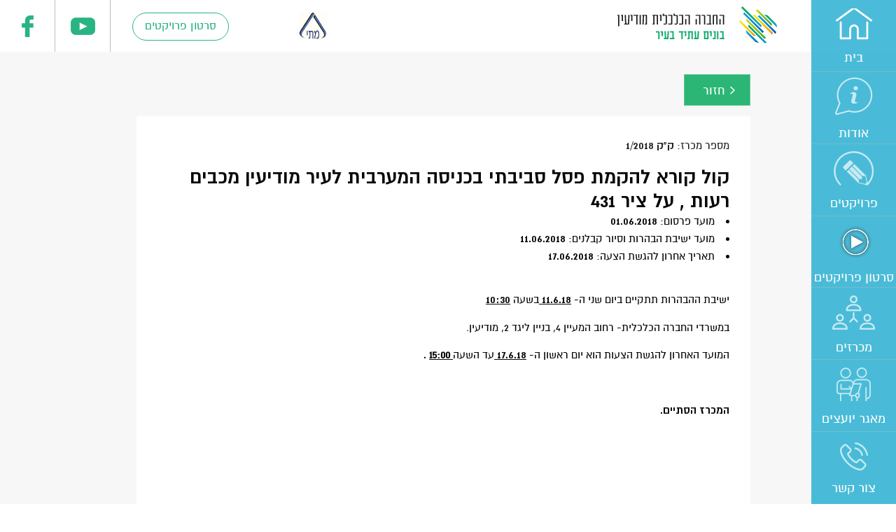

--- FILE ---
content_type: text/html; charset=UTF-8
request_url: https://hacal.co.il/tender/%D7%A7%D7%95%D7%9C-%D7%A7%D7%95%D7%A8%D7%90-%D7%9C%D7%94%D7%A7%D7%9E%D7%AA-%D7%A4%D7%A1%D7%9C-%D7%A1%D7%91%D7%99%D7%91%D7%AA%D7%99-%D7%91%D7%9B%D7%A0%D7%99%D7%A1%D7%94-%D7%94%D7%9E%D7%A2%D7%A8%D7%91/
body_size: 28224
content:
<!DOCTYPE html>
<html dir="rtl" lang="he-IL" class="no-js">
    <head>
        <meta charset="UTF-8">
        <meta name="SKYPE_TOOLBAR" content="SKYPE_TOOLBAR_PARSER_COMPATIBLE" />
        <meta name="viewport" content="width=device-width, initial-scale=1.0">
        <meta name="description" content="Page Description" /> 
        <link rel="profile" href="https://gmpg.org/xfn/11">
        <link rel="pingback" href="https://hacal.co.il/xmlrpc.php">
        <link rel="icon" type="image/ico" href="https://hacal.co.il/wp-content/themes/modi/images/favicon.ico" /> 
        <link href='https://fonts.googleapis.com/css?family=Playfair+Display:400,700,400italic,700italic|Gentium+Basic|Playfair+Display+SC' rel='stylesheet' type='text/css'>
        <link href="https://fonts.googleapis.com/css?family=Rubik:300,300i,400,400i,500,500i,700,700i,900,900i" rel="stylesheet">
        <script src="https://ajax.googleapis.com/ajax/libs/jquery/1.10.2/jquery.min.js"></script>	
        <link href="https://hacal.co.il/wp-content/themes/modi/css/owl.carousel.css" rel="stylesheet" />
        <link href="https://hacal.co.il/wp-content/themes/modi/custom.css" rel="stylesheet" />
        <link rel="stylesheet" href="https://cdnjs.cloudflare.com/ajax/libs/lightgallery/1.2.6/css/lightgallery.min.css" /> 	
        <link href="https://hacal.co.il/wp-content/themes/modi/css/fonts_new.css" rel="stylesheet" />
        <link href="https://hacal.co.il/wp-content/themes/modi/css/owl.carousel_new.css" rel="stylesheet" />	


        <script src="https://hacal.co.il/wp-content/themes/modi/js/jquery-1.9.1.min.js"></script>
        <!--[if IE]>
<script src="https://hacal.co.il/wp-content/themes/modi/js/html5shiv.js"></script>
<![endif]-->
        <script src="https://hacal.co.il/wp-content/themes/modi/js/placeholder.js"></script>	
        <script src="https://hacal.co.il/wp-content/themes/modi/js/browser-selector.js"></script>
                
        <script src="https://hacal.co.il/wp-content/themes/modi/js/pace.js"></script> 
        <script src="https://hacal.co.il/wp-content/themes/modi/js/smoothscroll.js"></script>
        <script src="https://hacal.co.il/wp-content/themes/modi/js/responsiveslides.min.js"></script>
                <!--[if lt IE 9]>
<script src="https://hacal.co.il/wp-content/themes/modi/js/html5.js"></script>
<![endif]-->
        <!-- Global site tag (gtag.js) - Google Analytics -->
        <script async src="https://www.googletagmanager.com/gtag/js?id=UA-167283997-1"></script>
        <script>
            window.dataLayer = window.dataLayer || [];
            function gtag(){dataLayer.push(arguments);}
            gtag('js', new Date());

            gtag('config', 'UA-167283997-1');
        </script>

        <script>(function(html){html.className = html.className.replace(/\bno-js\b/,'js')})(document.documentElement);</script>
<title>קול קורא להקמת פסל סביבתי בכניסה המערבית לעיר מודיעין מכבים רעות , על ציר 431 &#8211; החברה הכלכלית מודיעין</title>
<link rel='dns-prefetch' href='//fonts.googleapis.com' />
<link rel='dns-prefetch' href='//s.w.org' />
<link rel="alternate" type="application/rss+xml" title="החברה הכלכלית מודיעין &laquo; פיד‏" href="https://hacal.co.il/feed/" />
<link rel="alternate" type="application/rss+xml" title="החברה הכלכלית מודיעין &laquo; פיד תגובות‏" href="https://hacal.co.il/comments/feed/" />
		<script type="text/javascript">
			window._wpemojiSettings = {"baseUrl":"https:\/\/s.w.org\/images\/core\/emoji\/12.0.0-1\/72x72\/","ext":".png","svgUrl":"https:\/\/s.w.org\/images\/core\/emoji\/12.0.0-1\/svg\/","svgExt":".svg","source":{"concatemoji":"https:\/\/hacal.co.il\/wp-includes\/js\/wp-emoji-release.min.js?ver=5.4.18"}};
			/*! This file is auto-generated */
			!function(e,a,t){var n,r,o,i=a.createElement("canvas"),p=i.getContext&&i.getContext("2d");function s(e,t){var a=String.fromCharCode;p.clearRect(0,0,i.width,i.height),p.fillText(a.apply(this,e),0,0);e=i.toDataURL();return p.clearRect(0,0,i.width,i.height),p.fillText(a.apply(this,t),0,0),e===i.toDataURL()}function c(e){var t=a.createElement("script");t.src=e,t.defer=t.type="text/javascript",a.getElementsByTagName("head")[0].appendChild(t)}for(o=Array("flag","emoji"),t.supports={everything:!0,everythingExceptFlag:!0},r=0;r<o.length;r++)t.supports[o[r]]=function(e){if(!p||!p.fillText)return!1;switch(p.textBaseline="top",p.font="600 32px Arial",e){case"flag":return s([127987,65039,8205,9895,65039],[127987,65039,8203,9895,65039])?!1:!s([55356,56826,55356,56819],[55356,56826,8203,55356,56819])&&!s([55356,57332,56128,56423,56128,56418,56128,56421,56128,56430,56128,56423,56128,56447],[55356,57332,8203,56128,56423,8203,56128,56418,8203,56128,56421,8203,56128,56430,8203,56128,56423,8203,56128,56447]);case"emoji":return!s([55357,56424,55356,57342,8205,55358,56605,8205,55357,56424,55356,57340],[55357,56424,55356,57342,8203,55358,56605,8203,55357,56424,55356,57340])}return!1}(o[r]),t.supports.everything=t.supports.everything&&t.supports[o[r]],"flag"!==o[r]&&(t.supports.everythingExceptFlag=t.supports.everythingExceptFlag&&t.supports[o[r]]);t.supports.everythingExceptFlag=t.supports.everythingExceptFlag&&!t.supports.flag,t.DOMReady=!1,t.readyCallback=function(){t.DOMReady=!0},t.supports.everything||(n=function(){t.readyCallback()},a.addEventListener?(a.addEventListener("DOMContentLoaded",n,!1),e.addEventListener("load",n,!1)):(e.attachEvent("onload",n),a.attachEvent("onreadystatechange",function(){"complete"===a.readyState&&t.readyCallback()})),(n=t.source||{}).concatemoji?c(n.concatemoji):n.wpemoji&&n.twemoji&&(c(n.twemoji),c(n.wpemoji)))}(window,document,window._wpemojiSettings);
		</script>
		<style type="text/css">
img.wp-smiley,
img.emoji {
	display: inline !important;
	border: none !important;
	box-shadow: none !important;
	height: 1em !important;
	width: 1em !important;
	margin: 0 .07em !important;
	vertical-align: -0.1em !important;
	background: none !important;
	padding: 0 !important;
}
</style>
	<link rel='stylesheet' id='wp-block-library-rtl-css'  href='https://hacal.co.il/wp-includes/css/dist/block-library/style-rtl.min.css?ver=5.4.18' type='text/css' media='all' />
<link rel='stylesheet' id='contact-form-7-css'  href='https://hacal.co.il/wp-content/plugins/contact-form-7/includes/css/styles.css?ver=5.2.2' type='text/css' media='all' />
<link rel='stylesheet' id='contact-form-7-rtl-css'  href='https://hacal.co.il/wp-content/plugins/contact-form-7/includes/css/styles-rtl.css?ver=5.2.2' type='text/css' media='all' />
<link rel='stylesheet' id='twentyfifteen-fonts-css'  href='https://fonts.googleapis.com/css?family=Noto+Sans%3A400italic%2C700italic%2C400%2C700%7CNoto+Serif%3A400italic%2C700italic%2C400%2C700%7CInconsolata%3A400%2C700&#038;subset=latin%2Clatin-ext' type='text/css' media='all' />
<link rel='stylesheet' id='genericons-css'  href='https://hacal.co.il/wp-content/themes/modi/genericons/genericons.css?ver=3.2' type='text/css' media='all' />
<link rel='stylesheet' id='twentyfifteen-style-css'  href='https://hacal.co.il/wp-content/themes/modi/style.css?ver=5.4.18' type='text/css' media='all' />
<!--[if lt IE 9]>
<link rel='stylesheet' id='twentyfifteen-ie-css'  href='https://hacal.co.il/wp-content/themes/modi/css/ie.css?ver=20141010' type='text/css' media='all' />
<![endif]-->
<!--[if lt IE 8]>
<link rel='stylesheet' id='twentyfifteen-ie7-css'  href='https://hacal.co.il/wp-content/themes/modi/css/ie7.css?ver=20141010' type='text/css' media='all' />
<![endif]-->
<script type='text/javascript' src='https://hacal.co.il/wp-includes/js/jquery/jquery.js?ver=1.12.4-wp'></script>
<script type='text/javascript' src='https://hacal.co.il/wp-includes/js/jquery/jquery-migrate.min.js?ver=1.4.1'></script>
<link rel='https://api.w.org/' href='https://hacal.co.il/wp-json/' />
<link rel="EditURI" type="application/rsd+xml" title="RSD" href="https://hacal.co.il/xmlrpc.php?rsd" />
<link rel="wlwmanifest" type="application/wlwmanifest+xml" href="https://hacal.co.il/wp-includes/wlwmanifest.xml" /> 
<link rel='prev' title='ביצוע עבודות בבית העלמין' href='https://hacal.co.il/tender/%d7%91%d7%99%d7%a6%d7%95%d7%a2-%d7%a2%d7%91%d7%95%d7%93%d7%95%d7%aa-%d7%91%d7%91%d7%99%d7%aa-%d7%94%d7%a2%d7%9c%d7%9e%d7%99%d7%9f/' />
<link rel='next' title='הקמת מבנה עבור מוזיאון מורשת במע&#8221;ר' href='https://hacal.co.il/tender/%d7%94%d7%a7%d7%9e%d7%aa-%d7%9e%d7%91%d7%a0%d7%94-%d7%a2%d7%91%d7%95%d7%a8-%d7%9e%d7%95%d7%96%d7%99%d7%90%d7%95%d7%9f-%d7%9e%d7%95%d7%a8%d7%a9%d7%aa-%d7%91%d7%9e%d7%a2%d7%a8/' />
<link rel="stylesheet" href="https://hacal.co.il/wp-content/themes/modi/rtl.css" type="text/css" media="screen" /><meta name="generator" content="WordPress 5.4.18" />
<link rel="canonical" href="https://hacal.co.il/tender/%d7%a7%d7%95%d7%9c-%d7%a7%d7%95%d7%a8%d7%90-%d7%9c%d7%94%d7%a7%d7%9e%d7%aa-%d7%a4%d7%a1%d7%9c-%d7%a1%d7%91%d7%99%d7%91%d7%aa%d7%99-%d7%91%d7%9b%d7%a0%d7%99%d7%a1%d7%94-%d7%94%d7%9e%d7%a2%d7%a8%d7%91/" />
<link rel='shortlink' href='https://hacal.co.il/?p=963' />
<link rel="alternate" type="application/json+oembed" href="https://hacal.co.il/wp-json/oembed/1.0/embed?url=https%3A%2F%2Fhacal.co.il%2Ftender%2F%25d7%25a7%25d7%2595%25d7%259c-%25d7%25a7%25d7%2595%25d7%25a8%25d7%2590-%25d7%259c%25d7%2594%25d7%25a7%25d7%259e%25d7%25aa-%25d7%25a4%25d7%25a1%25d7%259c-%25d7%25a1%25d7%2591%25d7%2599%25d7%2591%25d7%25aa%25d7%2599-%25d7%2591%25d7%259b%25d7%25a0%25d7%2599%25d7%25a1%25d7%2594-%25d7%2594%25d7%259e%25d7%25a2%25d7%25a8%25d7%2591%2F" />
<link rel="alternate" type="text/xml+oembed" href="https://hacal.co.il/wp-json/oembed/1.0/embed?url=https%3A%2F%2Fhacal.co.il%2Ftender%2F%25d7%25a7%25d7%2595%25d7%259c-%25d7%25a7%25d7%2595%25d7%25a8%25d7%2590-%25d7%259c%25d7%2594%25d7%25a7%25d7%259e%25d7%25aa-%25d7%25a4%25d7%25a1%25d7%259c-%25d7%25a1%25d7%2591%25d7%2599%25d7%2591%25d7%25aa%25d7%2599-%25d7%2591%25d7%259b%25d7%25a0%25d7%2599%25d7%25a1%25d7%2594-%25d7%2594%25d7%259e%25d7%25a2%25d7%25a8%25d7%2591%2F&#038;format=xml" />
<style type="text/css">.recentcomments a{display:inline !important;padding:0 !important;margin:0 !important;}</style><noscript><style id="rocket-lazyload-nojs-css">.rll-youtube-player, [data-lazy-src]{display:none !important;}</style></noscript>
        <script>
            $(document).ready(function(){
                $('header li:last-child').addClass('vid_btn')
                $('header li:last-child a').attr('target', '_blank');
            })
        </script>
        <script>
            (function(i,s,o,g,r,a,m){i['GoogleAnalyticsObject']=r;i[r]=i[r]||function(){
                (i[r].q=i[r].q||[]).push(arguments)},i[r].l=1*new Date();a=s.createElement(o),
                m=s.getElementsByTagName(o)[0];a.async=1;a.src=g;m.parentNode.insertBefore(a,m)
                                    })(window,document,'script','https://www.google-analytics.com/analytics.js','ga');

            ga('create', 'UA-80986357-1', 'auto');
            ga('send', 'pageview');

        </script>
        <!-- Ai-Web script -->

        <script src='https://portal.allyable.com/aweb?license=c0281abbba524c4dae7b1eca9a34f939' async referrerpolicy='no-referrer-when-downgrade'></script>

        <!------------------ -->


    </head>

    <body data-rsssl=1 class="rtl tender-template-default single single-tender postid-963">
        <div id="full_wrapper" >
            <!-- HEADER -->
            <a href="javascript:void(0)" class="menu1"><span></span></a>


                        <header class="had_about">
                <a href="https://hacal.co.il" class="brand"><img src="https://hacal.co.il/wp-content/uploads/2016/06/logo1.png" alt=""></a>
                <div class="left_col">
                    <a href="https://hacal.co.il/gold-mark/" class="gold_link"><img src="https://hacal.co.il/wp-content/uploads/2021/06/image_2021_06_07T14_10_28_099Z.png" alt=""></a>
                    <a href="https://hacal.co.il/#Virtual_tour" class="tour">סרטון פרויקטים</a>
                    <a href="" class="youtube" style="background-image: url(https://hacal.co.il/wp-content/uploads/2016/06/youtube.png);"></a>
                    <a href="#" class="fb" style="background-image: url(https://hacal.co.il/wp-content/uploads/2016/06/fb.png);"></a>
                </div>

            </header>

                        <div class="right_menu">
                                                                <a href="https://hacal.co.il/"><div class="mid"><img src="https://hacal.co.il/wp-content/uploads/2015/12/r1.png" alt=""><i>בית </i></div></a>
                                                <a href="https://hacal.co.il/%D7%90%D7%95%D7%93%D7%95%D7%AA/"><div class="mid"><img src="https://hacal.co.il/wp-content/uploads/2015/12/r2.png" alt=""><i>אודות </i></div></a>
                                                <a href="https://hacal.co.il/%D7%A4%D7%A8%D7%95%D7%99%D7%99%D7%A7%D7%98%D7%99%D7%9D/"><div class="mid"><img src="https://hacal.co.il/wp-content/uploads/2015/12/r4.png" alt=""><i>פרויקטים </i></div></a>
                                                <a href="https://hacal.co.il/#Virtual_tour"><div class="mid"><img src="https://hacal.co.il/wp-content/uploads/2019/12/kisspng-computer-icons-button-play-android-play-5abc7200e3c117.7752065415222993929329-3.png" alt=""><i>סרטון פרויקטים<br />
 </i></div></a>
                                                <a href="https://hacal.co.il/%D7%9E%D7%9B%D7%A8%D7%96%D7%99%D7%9D/"><div class="mid"><img src="https://hacal.co.il/wp-content/uploads/2015/12/r5.png" alt=""><i>מכרזים </i></div></a>
                                                <a href="https://hacal.co.il/%D7%98%D7%A4%D7%A1%D7%99%D7%9D-%D7%95%D7%99%D7%95%D7%A2%D7%A6%D7%99%D7%9D/"><div class="mid"><img src="https://hacal.co.il/wp-content/uploads/2015/12/r7.png" alt=""><i>מאגר יועצים </i></div></a>
                                                <a href="https://hacal.co.il/%D7%A6%D7%95%D7%A8-%D7%A7%D7%A9%D7%A8/"><div class="mid"><img src="https://hacal.co.il/wp-content/uploads/2015/12/r8.png" alt=""><i>צור קשר </i></div></a>
                              

            </div>
<!--             <div class="screen_popup">
                <div class="inner">
                    <span>x</span>
                    <a href="<!?php echo home_url(); ?>" class="brand"><img src="<!?php  the_field('header_site_logo','option'); ?>" alt=""></a>
                    <label>עברנו דירה (-: <br>
                        כתובתנו החדשה :<br>
                        רחוב דם המכבים 35 , מע"ר מודיעין</label>
                </div>
            </div> -->


<div class="main">
    <div class="wrapper">   
        <div class="tender_detail">
            <a href="https://hacal.co.il/%d7%9e%d7%9b%d7%a8%d7%96%d7%99%d7%9d/" class="return_link">חזור</a>
            <div class="list_detail">
                 
                <p class="center_number">מספר מכרז: <strong> ק"ק 1/2018</strong></p>
                                 <h4>קול קורא להקמת פסל סביבתי בכניסה המערבית לעיר מודיעין מכבים רעות , על ציר 431</h4>
                                <div class="lists">
                    <ul>
                                                                                        <li>מועד פרסום: <strong>01.06.2018 </strong></li>
                                                                                                                                    <li>מועד ישיבת הבהרות וסיור קבלנים: <strong>11.06.2018</strong></li>
                                                                                                                                    <li>תאריך אחרון להגשת הצעה:<strong> 17.06.2018</strong></li>
                                                                                    </ul>
                </div>
                <div class="more_detail">
                    <p>ישיבת ההבהרות תתקיים ביום שני ה- <span style="text-decoration: underline;"><strong>11.6.18</strong> </span>בשעה <span style="text-decoration: underline;"><strong>10:30</strong></span></p>
<p>במשרדי החברה הכלכלית- רחוב המעיין 4, בניין ליגד 2, מודיעין.</p>
<p>המועד האחרון להגשת הצעות הוא יום ראשון ה- <span style="text-decoration: underline;"><strong>17.6.18</strong> </span>עד השעה<strong><span style="text-decoration: underline;"> 15:00</span> .</strong></p>
<p>&nbsp;</p>
<p><strong>המכרז הסתיים.</strong></p>
<p>&nbsp;</p>
                </div>
            </div>
            <a href="https://hacal.co.il/%d7%9e%d7%9b%d7%a8%d7%96%d7%99%d7%9d/" class="return_link">חזור</a>
        </div>
    </div>
</div>
 <div class="push"></div>

</div>
<footer class="index_footer">
    <div class="wrapper">
        <div class="footer_menu">
                        <div class="col_1">
                <h4>מפת האתר</h4>
                                <div class="menu-footer-navigation2-container"><ul id="menu-footer-navigation2" class="menu"><li id="menu-item-1320" class="menu-item menu-item-type-custom menu-item-object-custom menu-item-home menu-item-1320"><a href="https://hacal.co.il/">ראשי</a></li>
<li id="menu-item-1321" class="menu-item menu-item-type-custom menu-item-object-custom menu-item-1321"><a href="https://hacal.co.il/%d7%90%d7%95%d7%93%d7%95%d7%aa/">אודות</a></li>
<li id="menu-item-1322" class="menu-item menu-item-type-custom menu-item-object-custom menu-item-1322"><a href="https://hacal.co.il/%d7%a4%d7%a2%d7%99%d7%9c%d7%95%d7%aa-%d7%94%d7%97%d7%91%d7%a8%d7%94/">פעילות החברה</a></li>
<li id="menu-item-1323" class="menu-item menu-item-type-custom menu-item-object-custom menu-item-has-children menu-item-1323"><a href="https://hacal.co.il/%d7%a4%d7%a8%d7%95%d7%99%d7%99%d7%a7%d7%98%d7%99%d7%9d/">פרוייקטים</a>
<ul class="sub-menu">
	<li id="menu-item-1324" class="menu-item menu-item-type-custom menu-item-object-custom menu-item-1324"><a href="https://hacal.co.il/פרוייקטים/#open">פרוייקטים שתמו</a></li>
	<li id="menu-item-1325" class="menu-item menu-item-type-custom menu-item-object-custom menu-item-1325"><a href="https://hacal.co.il/פרוייקטים/#close">פרוייקטים בהקמה</a></li>
</ul>
</li>
<li id="menu-item-1326" class="menu-item menu-item-type-custom menu-item-object-custom menu-item-1326"><a href="https://hacal.co.il/%d7%9e%d7%9b%d7%a8%d7%96%d7%99%d7%9d/">מכרזים</a></li>
<li id="menu-item-1327" class="menu-item menu-item-type-custom menu-item-object-custom menu-item-1327"><a href="https://hacal.co.il/%d7%a6%d7%95%d7%a8-%d7%a7%d7%a9%d7%a8/">צור קשר</a></li>
<li id="menu-item-1328" class="menu-item menu-item-type-custom menu-item-object-custom menu-item-1328"><a href="https://hacal.co.il/%d7%98%d7%a4%d7%a1%d7%99%d7%9d-%d7%95%d7%99%d7%95%d7%a2%d7%a6%d7%99%d7%9d/">מאגר יועצים</a></li>
<li id="menu-item-2050" class="menu-item menu-item-type-post_type menu-item-object-page menu-item-2050"><a href="https://hacal.co.il/%d7%94%d7%a6%d7%94%d7%a8%d7%aa-%d7%a0%d7%92%d7%99%d7%a9%d7%95%d7%aa/">הצהרת נגישות</a></li>
<li id="menu-item-2959" class="menu-item menu-item-type-post_type menu-item-object-page menu-item-2959"><a href="https://hacal.co.il/%d7%9e%d7%93%d7%99%d7%a0%d7%99%d7%95%d7%aa-%d7%a4%d7%a8%d7%98%d7%99%d7%95%d7%aa/">מדיניות פרטיות</a></li>
<li id="menu-item-2963" class="menu-item menu-item-type-post_type menu-item-object-page menu-item-2963"><a href="https://hacal.co.il/%d7%97%d7%95%d7%a7-%d7%97%d7%95%d7%a4%d7%a9-%d7%94%d7%9e%d7%99%d7%93%d7%a2/">חוק חופש המידע</a></li>
</ul></div>            </div>
                                    <div class="col_1">

                <h4>פרוייקטים נבחרים</h4>
                                <div class="menu-footer-navigation1-container"><ul id="menu-footer-navigation1" class="menu"><li id="menu-item-1315" class="menu-item menu-item-type-custom menu-item-object-custom menu-item-1315"><a href="https://hacal.co.il/project/project-5/">פארק השכנות רח’ לוי</a></li>
<li id="menu-item-1316" class="menu-item menu-item-type-custom menu-item-object-custom menu-item-1316"><a href="https://hacal.co.il/project/project-4/">מגרש הכדורגל העירוני, ליגד</a></li>
<li id="menu-item-1317" class="menu-item menu-item-type-custom menu-item-object-custom menu-item-1317"><a href="https://hacal.co.il/project/project-3/">ספורטק – שכונת מוריה</a></li>
<li id="menu-item-1318" class="menu-item menu-item-type-custom menu-item-object-custom menu-item-1318"><a href="https://hacal.co.il/project/project-2/">שכונת נופים</a></li>
<li id="menu-item-1319" class="menu-item menu-item-type-custom menu-item-object-custom menu-item-1319"><a href="https://hacal.co.il/project/project-1/">מע”ר – מרכז עסקים ראשי</a></li>
</ul></div>
            </div>
                                    <div class="col_2">
                <h4>פרטי התקשרות</h4>
                <ul>
<li>עברנו למשרדים חדשים :</li>
<li>רחוב דם המכבים 35, מע&#8221;ר, מודיעין מכבים רעות<br />
פקס:08-9707516</li>
<li><a class="tel_footer" href="tel:">08-9707515</a></li>
<li class="social"><a href="http://youtube.com/" target="_blank" rel="noopener"><img class="alignnone size-full wp-image-178" src="https://hacal.co.il/wp-content/uploads/2015/12/youtube_logo.png" alt="youtube_logo" width="75" height="75" /></a><a href="http://facebook.com/" target="_blank" rel="noopener"><img class="alignnone size-full wp-image-177" src="https://hacal.co.il/wp-content/uploads/2015/12/fb_logo.png" alt="fb_logo" width="75" height="75" /></a></li>
</ul>
<div id="spoon-plugin-kncgbdglledmjmpnikebkagnchfdehbm-2" style="display: none;"></div>
            </div>
                        <div class="clear"></div>
        </div>
                <div class="footer_form">

            <h4>צור קשר</h4>
			<h3>השדות המסומנים בכוכבית הינם שדות חובה</h3>
            <div role="form" class="wpcf7" id="wpcf7-f7-o1" lang="en-US" dir="ltr">
<div class="screen-reader-response" role="alert" aria-live="polite"></div>
<form action="/tender/%D7%A7%D7%95%D7%9C-%D7%A7%D7%95%D7%A8%D7%90-%D7%9C%D7%94%D7%A7%D7%9E%D7%AA-%D7%A4%D7%A1%D7%9C-%D7%A1%D7%91%D7%99%D7%91%D7%AA%D7%99-%D7%91%D7%9B%D7%A0%D7%99%D7%A1%D7%94-%D7%94%D7%9E%D7%A2%D7%A8%D7%91/#wpcf7-f7-o1" method="post" class="wpcf7-form init" novalidate="novalidate">
<div style="display: none;">
<input type="hidden" name="_wpcf7" value="7" />
<input type="hidden" name="_wpcf7_version" value="5.2.2" />
<input type="hidden" name="_wpcf7_locale" value="en_US" />
<input type="hidden" name="_wpcf7_unit_tag" value="wpcf7-f7-o1" />
<input type="hidden" name="_wpcf7_container_post" value="0" />
<input type="hidden" name="_wpcf7_posted_data_hash" value="" />
</div>
<div class="form-input first"><label>שם*</label> <span class="wpcf7-form-control-wrap your-name"><input type="text" name="your-name" value="" size="40" class="wpcf7-form-control wpcf7-text wpcf7-validates-as-required ml" aria-required="true" aria-invalid="false" /></span></div>
<div class="form-input"><label>אימייל*</label><span class="wpcf7-form-control-wrap your-email"><input type="email" name="your-email" value="" size="40" class="wpcf7-form-control wpcf7-text wpcf7-email wpcf7-validates-as-required wpcf7-validates-as-email" aria-required="true" aria-invalid="false" /></span></div>
<label>טלפון</label><span class="wpcf7-form-control-wrap your-subject"><input type="text" name="your-subject" value="" size="40" class="wpcf7-form-control wpcf7-text full" aria-invalid="false" /></span>
<label>הודעה</label><span class="wpcf7-form-control-wrap your-message"><textarea name="your-message" cols="40" rows="10" class="wpcf7-form-control wpcf7-textarea" aria-invalid="false"></textarea></span>
<input type="submit" value="שלח" class="wpcf7-form-control wpcf7-submit" />
<div class="clear"></div><div class="wpcf7-response-output" role="alert" aria-hidden="true"></div></form></div>
        </div>
                <div class="clear"></div>
        <div class="footer_bottom">  
                        <p class="left">כל הזכויות שמורות לחברה הכלכלית מודיעין,2015©</p>
                            </div>
</div>
</footer>
<!--<a href="javascript:void(0)" class="scroll_top"></a>-->
<link href="https://hacal.co.il/wp-content/themes/modi/css/responsive.css" rel="stylesheet" />
<script src="https://hacal.co.il/wp-content/themes/modi/js/main.js"></script>
<script src="https://hacal.co.il/wp-content/themes/modi/js/owl.carousel.js"></script>
<script>
    jQuery(document).ready(function(){
	
        /* Home banner Slider */
		jQuery('.menu1').click(function(){
        jQuery(this).toggleClass('active');
        jQuery('.right_menu').toggleClass('active');
    });
        jQuery('.left_slide .owl-carousel').owlCarousel({
            loop:true,
            margin:20,
            items: 3,
            nav:false,
            rtl:true,
            responsive:{
                0:{
                    items:1,
                },
                600:{
                    items:1,
                    margin:10,
                },
                1000:{
                    items:3,
                    margin:15,
                }
            }
        });
        jQuery('.banner_slider .owl-carousel').owlCarousel({
            loop:true,
            margin:10,
            items:1,
            nav:true,
            rtl:true,
            responsive:{
                0:{
                    items:1,
                },
                600:{
                    items:1,
                    margin:10,
                },
                1000:{
                    items:1,
                }
            }
        });
        /* Home banner Slider */
        jQuery('.slider .owl-carousel').owlCarousel({
            loop:true,
            margin:10,
            items: 1,
            nav:true,
            rtl: true,
            responsive:{
                0:{
                    items:1,
                },
                600:{
                    items:1,
                    margin:10,
                },
                1000:{
                    items:1,
                }
            }
        });
    });

    jQuery(document).ready(function(){

        // jQuery('li#menu-item-44').removeClass('vid_btn');

        //jQuery("li#menu-item-44 a").attr("target", "");

        if($('.sub-menu li').hasClass('vid_btn')){ $('.sub-menu li').removeClass('vid_btn'); jQuery('.sub-menu li').children('a').attr("target", ""); }
    });
	jQuery(window).load(function(){		
	if(jQuery(window).width() > 767){
        setTimeout(function(){
            jQuery('.right_menu').addClass('active_load');
        },600);    
    }
	});
</script>


<script type='text/javascript'>
/* <![CDATA[ */
var wpcf7 = {"apiSettings":{"root":"https:\/\/hacal.co.il\/wp-json\/contact-form-7\/v1","namespace":"contact-form-7\/v1"}};
/* ]]> */
</script>
<script type='text/javascript' src='https://hacal.co.il/wp-content/plugins/contact-form-7/includes/js/scripts.js?ver=5.2.2'></script>
<script type='text/javascript' src='https://hacal.co.il/wp-content/themes/modi/js/skip-link-focus-fix.js?ver=20141010'></script>
<script type='text/javascript'>
/* <![CDATA[ */
var screenReaderText = {"expand":"<span class=\"screen-reader-text\">expand child menu<\/span>","collapse":"<span class=\"screen-reader-text\">collapse child menu<\/span>"};
/* ]]> */
</script>
<script type='text/javascript' src='https://hacal.co.il/wp-content/themes/modi/js/functions.js?ver=20150330'></script>
<script type='text/javascript' src='https://hacal.co.il/wp-includes/js/wp-embed.min.js?ver=5.4.18'></script>
</body>
</html>


--- FILE ---
content_type: text/css
request_url: https://hacal.co.il/wp-content/themes/modi/custom.css
body_size: 1669
content:
header nav ul li.current-menu-item a{color: #2bb674;}
footer .wrapper .footer_menu nav ul li.current-menu-item a{color: #2bb674;}
header nav ul li.current-menu-item a:after{opacity: 1; bottom: -7px;}
.wpcf7-form input.wpcf7-not-valid{border: 1px solid #ff0000 !important;}
.wpcf7-form div.wpcf7-validation-errors {color: #555555; border: 2px solid #2bb675; }
span.wpcf7-not-valid-tip{margin-bottom:10px;font-size: 15px;float: right;width: 100%;}
.social_activity .social_content .inner_content .detail1.bg_3 {background-image: url("images/site/search_icon.svg"); }
.social_activity .social_content .inner_content .detail2.bg_4 {background-image: url("images/site/doc_icon.svg"); }
.contact_form .content.right input[type="tel"],.contact_form .content.right input[type="email"] { display: inline-block; float: right; font-size: 14px; font-weight: normal; height: 40px; line-height: 40px; margin-bottom: 18px; width: calc(49% - 3px); }
.wpcf7-response-output { display: none !important; }
footer .wrapper .footer_form h3 {font-size: 18px;padding-bottom: 24px;font-weight: normal;}
body footer .wrapper .footer_form h4 {padding-bottom: 5px;}
.contact_form .content.right h6 {font-size: 20px;font-weight: normal;padding-bottom: 20px;}

.the_city_center > video { width: 100%; vertical-align: middle; }
.the_city_center > video.has-media-controls-hidden::-webkit-media-controls { display: none; }
.video-overlay-play-button { box-sizing: border-box; width: 50px; position: absolute; bottom: 20px; left: 20px; opacity: 0.95; cursor: pointer; transition: opacity 150ms; }
.video-overlay-play-button:hover { opacity: 1; }
.video-overlay-play-button.is-hidden { display: none; }

--- FILE ---
content_type: text/css
request_url: https://hacal.co.il/wp-content/themes/modi/style.css?ver=5.4.18
body_size: 66340
content:
@charset "utf-8";
/* CSS Document */
/* Parscale Media Style Sheet
-----------------------------------------------------------------------------

Prototype Version:  2.4

*/

/* Table of Contents
-----------------------------------------------------------------------------

1. Clean Base
2. Base Typography
3. Images
4. Links
5. Forms
6. Tables
7. Framework

*/

/* 1. Create a Clean Base
------------------------------------------------------------------------------*/

html, body, br, hr, div, span, a, object, iframe, ul, ol, dl, li, dt, dd, h1, h2, h3, h4, h5, h6, p, blockquote, q, address,
small, big, cite, dfn, ins, del, i, em, b, strong, sup, sub, strike, pre, code, samp, kbd, var, tt, form, fieldset, legend, label,
input, textarea, option, .nobox {background: transparent; border: 0; font-size: 100%; margin: 0; outline: 0; padding: 0; vertical-align: baseline; direction: rtl; font-family: 'almoni-dl-normal';}
article, aside, details, figcaption, figure, footer, header, hgroup, menu, nav, section {display: block;}

blockquote, q {quotes: none;}
br {height: 0;}
ul, ol, dl, li {margin:0; padding:0;  color: #555555; font-size: 14px; line-height: 24px;}
html, body{height: 100%; -webkit-appearance:none; border:none; -webkit-text-size-adjust:none;}
body{position:relative;}

/* Class for clearing floats */
.clear {clear:both; display:block; overflow:hidden; visibility:hidden; width:0; height:0;}

/* 2. Define Base Typography
------------------------------------------------------------------------------*/

/* Create the Default Headers  */
h1, h2, h3, h4, h5, h6 {}

/* Create the Default Paragraphs */
p { color: #575757; font-size: 14px; line-height: 24px;}

/* Fonts */
@font-face {
    font-family: 'almoni-dl-light';
    font-weight: 300;
    font-style: normal;
    src: url("fonts/almoni-dl-aaa-300.eot?1");
    src: url("fonts/almoni-dl-aaa-300.eot?#iefix") format("embedded-opentype"), url("fonts/almoni-dl-aaa-300.ttf?1") format("truetype"), url("fonts/almoni-dl-aaa-300.woff?1") format("woff"), url("fonts/almoni-dl-aaa-300.svg#almoni-dl-300") format("svg")
}

@font-face {
    font-family: 'almoni-dl-normal';
    font-weight: 400;
    font-style: normal;
    src: url("fonts/almoni-dl-aaa-400.eot?1");
    src: url("fonts/almoni-dl-aaa-400.eot?#iefix") format("embedded-opentype"), url("fonts/almoni-dl-aaa-400.ttf?1") format("truetype"), url("fonts/almoni-dl-aaa-400.woff?1") format("woff"), url("fonts/almoni-dl-aaa-400.svg#almoni-dl-400") format("svg")
}

@font-face {
    font-family: 'almoni-dl-bold';
    font-weight: 700;
    font-style: normal;
    src: url("fonts/almoni-dl-aaa-700.eot?1");
    src: url("fonts/almoni-dl-aaa-700.eot?#iefix") format("embedded-opentype"), url("fonts/almoni-dl-aaa-700.ttf?1") format("truetype"), url("fonts/almoni-dl-aaa-700.woff?1") format("woff"), url("fonts/almoni-dl-aaa-700.svg#almoni-dl-700") format("svg")
}
@font-face {
    font-family: 'almoni-dl-black';
    font-weight: 900;
    font-style: normal;
    src: url("fonts/almoni-dl-aaa-900.eot?1");
    src: url("fonts/almoni-dl-aaa-900.eot?#iefix") format("embedded-opentype"), url("fonts/almoni-dl-aaa-900.ttf?1") format("truetype"), url("fonts/almoni-dl-aaa-900.woff?1") format("woff"), url("fonts/almoni-dl-aaa-900.svg#almoni-dl-900") format("svg")
}

/* Specific Header Settings */
h1 {font-size:47.5px; color:#fff; font-family: 'almoni-dl-light';}
h2 {font-weight:300; font-size:46px; color:#555; line-height: 46px;}
h3 {font-size:31px; }
h4 {font-size:18px;}
h5 {font-size: 13px;}
h6 {font-size: 12px;}


/* Other Typo */
strong {font-weight: bold; font-family: 'almoni-dl-bold'}
hr {border:0 #000 solid; border-top-width: 1px; clear: both; height: 0;}
ol {list-style: decimal;}
ul {list-style: disc;}

/* 3. Images
------------------------------------------------------------------------------*/

/* Remove border around linked images */
img {border: 0; border-style: none;}

/* 4. Links
------------------------------------------------------------------------------*/

/* Default Link Types */
a {color: #000000; font-size: 16px; text-decoration:none; -webkit-transition: all 0.5s ease;-moz-transition: all 0.5s ease;-o-transition: all 0.5s ease;transition: all 0.5s ease;}
a:hover {text-decoration:none;}
a:active {color: #e8941a;}
a:focus {outline: none;}
a.current{color: #e8941a;}


/* 5. Forms
------------------------------------------------------------------------------*/

input[type='submit']{ -webkit-appearance:none; border:none; -webkit-text-size-adjust:none; }
input[type='text'],input[type="email"],input[type="password"],input[type="tel"],textarea,select{height: 45px; box-sizing: border-box; border: 1px solid #e0dede;padding-right: 10px; -webkit-appearance:none; -webkit-text-size-adjust:none; font-size: 15px; }
::-webkit-input-placeholder,:-moz-placeholder,:-ms-input-placeholder {color:#5d5d5d; font-size: 15px;}
textarea{resize: none;}
input[type="submit"]{height: 35px; background-color:#2bb675;display: block; color: #fff; width: 100%;}
button[type="submit"]{height: 35px; background-color:#2bb675;display: block; color: #fff; width: 100%;}
/* Removes fieldset borders. even on Opea 7 */
fieldset {border: 1px solid transparent;}
.btn{/*height: 35px; background-color:#2bb675;display: block; color: #fff; width: 100%;*/}

/* 6. Tables
------------------------------------------------------------------------------*/

/* Table Fixes */
table {border-spacing: 0; border-collapse: collapse;}
td {text-align: left; font-weight: normal;}


/* Removes fieldset borders. even on Opera 7 */
fieldset {border: 1px solid transparent;}


/* 7. Framework
------------------------------------------------------------------------------*/

/* Common CSS */
/*common margin style*/
.m0{margin:0 !important;}
.mr20{margin-right:20px;}
.mt20{margin-top:20px !important;}
.mb80{margin-bottom:80px !important;}
.mt25{ margin-top:25px !important;}
.mt50{ margin-top:50px !important;}

/*all padding zero*/
.p0{padding:0 !important;}
.pt20{padding-top:20px;}

/*common display style*/
.dis-b{display:block}
.pos_rel{ position:relative;}
.hidden{ display:none !important;}

/*border*/
.no_bdr{border:none !important;}

/*common fonts style*/
.f16{ font-size:16px !important;}
.f18{ font-size:18px !important;}
.fbold{font-weight:bold;}

/* Responsive */
.col-1 {width: 8.33%;}
.col-2 {width: 16.66%;}
.col-3 {width: 25%;}
.col-4 {width: 33.33%;}
.col-5 {width: 41.66%;}
.col-6 {width: 50%;}
.col-7 {width: 58.33%;}
.col-8 {width: 66.66%;}
.col-9 {width: 75%;}
.col-10 {width: 83.33%;}
.col-11 {width: 91.66%;}
.col-12 {width: 100%;}

/*transition effect*/
.tra{-webkit-transition: all 0.5s ease;-moz-transition: all 0.5s ease;-o-transition: all 0.5s ease;transition: all 0.5s ease;}

/* Loding */
.loading_container {position: fixed;width: 100%;height: 100%;z-index: 99999999;top: 0;left: 0;background-color: #fff;}.load_icon {width: 130px;margin: 0 auto;position: fixed;top: 45%;left: 0;right: 0}.load_icon div {display: inline-block;float: left;margin-right: 5px;width: 8px;height: 80px;border-radius: 9px}.load_icon .line_1 {background-color: #23a6de;-moz-animation: bounce 6s infinite;-webkit-animation: bounce 6s infinite;animation: bounce 6s infinite}.load_icon .line_2 {background: -o-linear-gradient(#f6e430, #f79d20);background: -moz-linear-gradient(#f6e430, #f79d20);background: linear-gradient(#f6e430, #f79d20);-moz-animation: bounce1 6s infinite;-webkit-animation: bounce1 6s infinite;animation: bounce1 6s infinite}.load_icon .line_5,.load_icon .line_8 {background: -webkit-linear-gradient(#24a9e0, #147bc0);background: -o-linear-gradient(#24a9e0, #147bc0);background: -moz-linear-gradient(#24a9e0, #147bc0);background: linear-gradient(#24a9e0, #147bc0);}.load_icon .line_4,.load_icon .line_9 {background: -webkit-linear-gradient(#d1dd25, #4db848);background: -o-linear-gradient(#d1dd25, #4db848);background: -moz-linear-gradient(#d1dd25, #4db848);background: linear-gradient(#d1dd25, #4db848);}.load_icon .line_10,.load_icon .line_3,.load_icon .line_6 {background: -webkit-linear-gradient(#2bb675, #1dabd1);background: -o-linear-gradient(#2bb675, #1dabd1);background: -moz-linear-gradient(#2bb675, #1dabd1);background: linear-gradient(#2bb675, #1dabd1);}.load_icon .line_3 {-moz-animation: bounce2 6s infinite;-webkit-animation: bounce2 6s infinite;animation: bounce2 6s infinite}.load_icon .line_4 {-moz-animation: bounce 6s infinite;-webkit-animation: bounce 6s infinite;animation: bounce 6s infinite}.load_icon .line_5 {-webkit-animation: bounce1 6s infinite;animation: bounce1 6s infinite}.load_icon .line_6 {-moz-animation: bounce2 6s infinite;-webkit-animation: bounce2 6s infinite;animation: bounce2 6s infinite}.load_icon .line_7 {background: -webkit-linear-gradient(#f6e430, #f79d20);background: -moz-linear-gradient(#f6e430, #f79d20);background: -o-linear-gradient(#f6e430, #f79d20);background: linear-gradient(#f6e430, #f79d20);-moz-animation: bounce 6s infinite;-webkit-animation: bounce 6s infinite;animation: bounce 6s infinite}.load_icon .line_8 {-webkit-animation: bounce1 6s infinite;animation: bounce1 6s infinite}.load_icon .line_9 {-moz-animation: bounce2 6s infinite;-webkit-animation: bounce2 6s infinite;animation: bounce2 6s infinite}.load_icon .line_10 {-moz-animation: bounce 6s infinite;-webkit-animation: bounce 6s infinite;animation: bounce 6s infinite}@-moz-keyframes bounce {0%,100% {-moz-transform: translateY(0)}10%,30%,50%,70%,90% {-moz-transform: translateY(-10px)}20%,40%,60%,80% {-moz-transform: translateY(10px)}}@-webkit-keyframes bounce {0%,100% {-webkit-transform: translateY(0)}10%,30%,50%,70%,90% {-webkit-transform: translateY(-10px)}20%,40%,60%,80% {-webkit-transform: translateY(10px)}}@keyframes bounce {0%,100% {transform: translateY(0)}10%,30%,50%,70%,90% {transform: translateY(-10px)}20%,40%,60%,80% {transform: translateY(10px)}}@-moz-keyframes bounce1 {0%,100%,20%,40%,60%,80% {-moz-transform: translateY(-10px)}10%,30%,50%,70%,90% {-moz-transform: translateY(0)}}@-webkit-keyframes bounce1 {0%,100%,20%,40%,60%,80% {-webkit-transform: translateY(-10px)}10%,30%,50%,70%,90% {-webkit-transform: translateY(0)}}@keyframes bounce1 {0%,100%,20%,40%,60%,80% {transform: translateY(-10px)}10%,30%,50%,70%,90% {transform: translateY(0)}}@-moz-keyframes bounce2 {0%,100%,20%,40%,60%,80% {-moz-transform: translateY(-20px)}10%,30%,50%,70%,90% {-moz-transform: translateY(10px)}}@-webkit-keyframes bounce2 {0%,100%,20%,40%,60%,80% {-webkit-transform: translateY(-20px)}10%,30%,50%,70%,90% {-webkit-transform: translateY(10px)}}@keyframes bounce2 {0%,100%,20%,40%,60%,80% {transform: translateY(-20px)}10%,30%,50%,70%,90% {transform: translateY(10px)}}.pace {-webkit-pointer-events: none;pointer-events: none;-webkit-user-select: none;-moz-user-select: none;user-select: none;position: relative;z-index: 999999999;}.pace.pace-inactive .pace-progress {display: block}.pace .pace-progress {position: fixed;z-index: 2000;top: 55%;right: 0;left: 0;margin: 0 auto;height: 5rem;width: 5rem;-webkit-transform: translate3d(0, 0, 0)!important;-ms-transform: translate3d(0, 0, 0)!important;transform: translate3d(0, 0, 0)!important}.pace .pace-progress:after {display: block;position: absolute;top: 0;right: .9rem;content: attr(data-progress-text);font-family: "Helvetica Neue", sans-serif;font-weight: 100;font-size: 20px;line-height: 1;text-align: right;color: #197fc3;animation: myfirst 5s infinite;-moz-animation: myfirst 5s infinite;-webkit-animation: myfirst 5s infinite;-o-animation: myfirst 5s infinite}@keyframes myfirst {16.66% {color: #25a7df}33.32% {color: #197fc3}49.6% {color: #f6ea30}66.64% {color: #f7a120}88.3% {color: #2bb674}100% {color: #1eabd6}}@-moz-keyframes myfirst {16.66% {color: #25a7df}33.32% {color: #197fc3}49.6% {color: #f6ea30}66.64% {color: #f7a120}88.3% {color: #2bb674}100% {color: #1eabd6}}@-webkit-keyframes myfirst {16.66% {color: #25a7df}33.32% {color: #197fc3}49.6% {color: #f6ea30}66.64% {color: #f7a120}88.3% {color: #2bb674}100% {color: #1eabd6}}@-o-keyframes myfirst {16.66% {color: #25a7df}33.32% {color: #197fc3}49.6% {color: #f6ea30}66.64% {color: #f7a120}88.3% {color: #2bb674}100% {color: #1eabd6}}

/* Page Layout */
body{/*background-color: #f7f7f7;*/}
.page-template-company-activity #full_wrapper{background-color: #f7f7f7;}
.page-template-tender #full_wrapper{background-color: #f7f7f7;}
.tax-tender-category #full_wrapper{background-color: #f7f7f7;} 
.single-tender #full_wrapper{background-color: #f7f7f7;}
.page-template-contact #full_wrapper{background-color: #f7f7f7;}
.single-project #full_wrapper{background-color: #f7f7f7;}
#full_wrapper{min-height: 100%; height: auto !important; height: 100%; margin: 0 auto -490px; /* the bottom margin is the negative value of the footer's height */}
#full_wrapper:has(.main.regular){margin: 0 auto 0}
.wrapper{ max-width: 1170px; margin:0 auto;}
.content{ margin:0 auto; padding:0; width:100%;}
.main{padding-top: 76px;}
.home .main { padding: 0; }
body .a11y-toolbar.rtl, .a11y-toolbar.right{right:auto; left:0}

/* Privacy Policy*/
.main.regular{
    display: flex;
    flex-direction: column;
    flex-wrap: wrap;
    justify-content: center;
    align-items: center;
    width: 100%;
	min-height: 350px;
}
.main.regular .legal-bg{
	width: 100%;
    height: 230px;
    position: relative;
    text-align: center;
    background-repeat: no-repeat;
    background-size: cover;
	background-color: #000;
	box-sizing: border-box;
    padding-top: 87px;
    margin-bottom: 30px;
}
.main.regular .legal_content{
	padding: 75px 20px;
    position: relative;
    width: 100%;
	max-width: 1350px;
    box-sizing: border-box;
}
.main.regular .legal_content.privacy_policy h1, .main.regular .legal_content.privacy_policy p{
	color: #000;
	padding: 20px 0;
	text-align: center;
}
.main.regular .legal_content.privacy_policy p,
.main.regular .legal_content.privacy_policy p a{font-size:25px;}
.main.regular .legal_content.privacy_policy p a{text-decoration: underline;}
.board-contact { padding: 15px 0; }
.board-contact p {
	text-align: center;
    color: #000000;
    background-color: rgba(43, 181, 121, 0.2);
}
.board-contact p a{
	text-decoration: underline;
}
.btn.directorybtn::before{display:none}
@media only screen and (max-width: 767px){
	.main.regular{margin-bottom: 150px;}
}


/* Home Page */

/* Header */

header{position: fixed; background: #fff; vertical-align: top; z-index: 999; left: 0; right: 0; -moz-transition: box-shadow 0.4s ease;-o-transition: box-shadow 0.4s ease;transition: box-shadow 0.4s ease;}
header.shadow{-webkit-box-shadow: 0px 7px 24px -2px rgba(0,0,0,0.42);-moz-box-shadow: 0px 7px 24px -2px rgba(0,0,0,0.42);box-shadow: 0px 7px 24px -2px rgba(0,0,0,0.42);}
header .desktop_header{display: block; min-height: 116px;  width: 100%; z-index: 111;}
header .mobile_header{display: none;}
header .wrapper{position:relative;}
header .logo{position:relative; display: block; width: 30%; float: right; padding: 10px 0; padding-bottom: 0;max-width: 328px;}
header .logo a{width: 100%;display: block;}
header .logo a img{width: 100%;}
header nav{ position:relative; width: 70%; float: right;}
header ul{list-style: none; margin-right: 6%;}
header li{position: relative; display: inline-block; vertical-align: top; width: 7%; text-align: center; margin: 0 1%}
header li+li{width: 10%;}
header li+li+li{width: 18%;}
header li+li+li+li{width: 12%;}
header li+li+li+li+li{width: 11%;}
/*header li+li+li+li+li+li{width: 14%;}*/
header li a{position: relative;font-size: 19px; font-weight: normal; color: #8a8a8a; display: block; line-height: 110px;}
header li a:after{display: block; content: ''; position: absolute; bottom: 0px; left: 0; height: 5px; z-index: 9; background:#2bb674; width: 100%; opacity: 0;  -webkit-transition: all 0.2s ease;-moz-transition: all 0.2s ease;-o-transition: all 0.2s ease;transition: all 0.2s ease;}
header li a:hover:after{opacity: 1; bottom: -7px;}
header li a:hover{text-decoration: none;color: #2bb674;}

/* Banner Slider */

.slider{width: 100%; display: block;}
.slider .owl-carousel .item{position: relative;width: 100%; display: block;background-position: center top; background-repeat: no-repeat; background-size: cover}
.slider .owl-carousel .item a{background-position: center top; background-size: cover;}
.slider .owl-carousel .item a img{width: 100%;}
.slider .owl-carousel.owl-rtl .owl-item .item .item_inner_one,.slider .owl-carousel.owl-rtl .owl-item .item .item_inner_second{ opacity: 0; -o-transform: translateX(-20px); -moz-transform: translateX(-20px); -webkit-transform: translateX(-20px); transform: translateX(-20px); -webkit-transition:1s ease all; -o-transition:1s ease all; -moz-transition:1s ease all; transition:1s ease all; }
.slider .owl-carousel.owl-rtl .owl-item.active .item .item_inner_one,.slider .owl-carousel.owl-rtl .owl-item.active .item .item_inner_second{opacity:1;  -webkit-transform: translateX(0px); -moz-transform: translateX(0px); -o-transform: translateX(0px); transform: translateX(0px);}

.slider .owl-controls .owl-nav .owl-prev{position: absolute; top:50%; left: 0; width: 33px; height: 55px;font-size: 0; background-repeat: no-repeat;-webkit-transition: 0.4s ease all;-o-transition: 0.4s ease all;-moz-transition: 0.4s ease all;  transition: 0.4s ease all;}
.slider .owl-controls .owl-nav .owl-next{position: absolute; top:50%; right: 0; width: 33px; height: 55px;font-size: 0; background-repeat: no-repeat;-webkit-transition: 0.4s ease all;-o-transition: 0.4s ease all;-moz-transition: 0.4s ease all;  transition: 0.4s ease all;}
.slider .owl-controls .owl-nav .owl-prev{background-image: url(images/site/pri_arrow.png);}
.slider .owl-controls .owl-nav .owl-prev:hover{background-image: url(images/site/pri_hover_arrow.png);}
.slider .owl-controls .owl-nav .owl-next{background-image: url(images/site/nxt_arrow.png);}
.slider .owl-controls .owl-nav .owl-next:hover{background-image: url(images/site/nxt_hover_arrow.png);}
.slider .owl-carousel .owl-stage-outer{width: 100%;}
.slider .owl-theme .owl-dots .owl-dot span{background-color: #fff; width: 5px; height: 5px; border: 1px solid #2bb674;}
.slider .owl-theme .owl-dots .owl-dot.active span{background-color: #2bb674; border: 1px solid #2bb674;}
.slider .owl-controls .owl-dots{position: absolute; left: 0; right: 0; bottom: -30px;text-align: center;}
.slider .item_inner_one{position: absolute; right: 19%; top: 22%; background-color: rgba(0,0,0,0.6); width: 37%; padding: 25px 33px 33px 40px; box-sizing: border-box;}
.slider .item_inner_one h3{position: relative; color: #fff; font-size: 45px; font-weight: normal;}
.slider .item_inner_one h3:after{display: block; content: ''; position: absolute; bottom: -10px; right: 0; width: 50px; height: 1px;background:#2bb674;}
.slider .item_inner_one p{color: #fff; font-size: 16px; font-weight: normal; line-height: 25px; margin-top: 28px;}
.slider .item_inner_one .link{position: relative; display: block; margin: 50px -24px 15px 0;}
.slider .item_inner_one .link a{color: #fff; font-size: 17px; font-weight: normal; padding: 15px 25px; box-sizing: border-box; text-decoration: underline; display: inline-block; vertical-align: top}
.slider .item_inner_one a:hover{background-color: #2bb674; text-decoration: none;}
.slider .item_inner_one a.active{background-color: #2bb674; text-decoration: none; position: relative; overflow: hidden;}
.slider .item_inner_one a.active:after{position: absolute; content: '';width: 50%; height: 100%; background-color: #fff; transform: skewX(-40deg);opacity: 0; left: 100%; top: 0; -o-transition: 0.4s ease all; -webkit-transition: 0.4s ease all; -moz-transition: 0.4s ease all; transition: 0.4s ease all;}
.slider .item_inner_one a.active:hover:after{opacity: 0.4; left: 24%;}
.slider .item_inner_second{position: absolute; right: 14%; top: 23%; width: 31%;}
.slider .item_inner_second h4{color: #24a9e0; font-size: 51.05px; font-weight: bold; font-family: 'almoni-dl-bold';}
.slider .item_inner_second h5{color: #585555; font-size: 35.38px; font-weight: normal;}
.slider .item_inner_second p{color: #585555; font-size: 19px; font-weight: normal; margin: 20px 0 50px 0; width: 100%}
.slider .item_inner_second a{color: #fff; background-color: #24a9e0; font-size: 17px; font-weight: normal; padding: 15px 50px;}
.slider .item_inner_second a:hover{background-color: #6fc1e3;text-decoration: none}

/* Compny Info  */
.company_info {margin-top: 70px;}
.company_info .right_content{float: right; width: 60%; padding-bottom: 55px; box-sizing: border-box; padding-left: 30px;}
.company_info .right_content h3{color: #223c3d; font-weight: bold; font-family: 'almoni-dl-bold'; position: relative; padding-bottom: 10px; margin-bottom: 30px;}
.company_info .right_content h3:after{position: absolute; background-color: #79b1a7; height: 2px;content:''; display: block; bottom: 0; right: 0; width: 50px;}
.company_info .right_content p{font-size: 14px; color: #717171; margin-bottom: 20px; letter-spacing: -0.6px; line-height: 22px;}
.company_info .right_content .btn{color: #fff; font-size: 17px;line-height: 40px; text-align: center; width: 100px; height: 40px; position: relative; overflow: hidden;}
.company_info .right_content a.btn:after{ width: 50%; position: absolute;top: 0;left: 100%; content: ''; background-color: #fff; height: 100%;-moz-transition: 0.4s ease all; -webkit-transition: 0.4s ease all; -o-transition: 0.4s ease all; transition: 0.4s ease all; opacity: 0; transform:skewX(-40deg);}
.company_info .right_content a.btn:hover:after{left: 22%; opacity: 0.2; }
.company_info .left_img{float: left; width: 40%; padding-top: 20px; position: relative;}
.company_info .left_img:after{width: 120px; height: 105px; position: absolute; bottom: -40px; left: 40px; background-image: url(images/site/img_overlay.png); background-repeat: no-repeat; content: '';}
.company_info .left_img img{width: 100%;}

/* Socail Activity */
.social_activity{min-height: 565px; width: 100%; box-sizing: border-box; position: relative;}
.social_activity .social_bg{position: absolute; width: 100%; height: 100%; z-index: 1;}
.socail_img{background-image: none;}
.social_activity .social_content{width: 57%; float: left;background-color: rgba(255,255,255,0.9);min-height: 565px; position: relative; z-index: 11;}
.social_activity .social_content .inner_content{padding: 50px 30px; width: 63%; padding-left: 0;}
.social_activity .social_content .inner_content h3{ font-weight: bold; font-family: 'almoni-dl-bold'; color: #223c3d; position: relative;padding-bottom: 15px;margin-bottom: 25px;}
.social_activity .social_content .inner_content h3:after{position: absolute; background-color: #79b1a7; height: 2px;content:''; display: block; bottom: 0; right: 0; width: 50px;}
.social_activity .social_content .inner_content p{ font-size: 17px; color: #717171; width: 91%;}
.social_activity .social_content .inner_content .detail1{width:52%;background-repeat: no-repeat; background-position:100% 5px; background-size: 42px 42px; padding-right: 60px; box-sizing: border-box; margin-top: 45px; padding-top: 20px; float: right;}
.social_activity .social_content .inner_content .detail2{width:48%;background-repeat: no-repeat; background-position:100% 12px; background-size:42px 42px; padding-right: 50px; box-sizing: border-box; margin-top: 45px; padding-top: 20px; float: right;}
.social_activity .social_content .inner_content .detail1.bg_1{background-image: url(images/site/hook.svg);}
.social_activity .social_content .inner_content .detail1.bg_2{background-image: url(images/site/search_icon.svg); background-position: 100% 14px;}
.social_activity .social_content .inner_content .detail2.bg_2{background-image: url(images/site/light_icon.svg);}
.social_activity .social_content .inner_content .detail2.bg_1{background-image: url(images/site/doc_icon.svg);}
.social_activity .social_content .inner_content .detail1 h4{font-size: 18px; font-weight: bold; font-family: 'almoni-dl-bold'; color: #223c3d; padding-bottom: 20px;}
.social_activity .social_content .inner_content .detail1 p{font-size: 14px; font-weight: normal;width: 91%;}
.social_activity .social_content .inner_content .detail2 h4{font-size: 18px; font-weight: bold; font-family: 'almoni-dl-bold';color: #223c3d; padding-bottom: 20px;}
.social_activity .social_content .inner_content .detail2 p{font-size: 14px; font-weight: normal; width: 91%;}

/* Comment */
.comments{ min-height: 570px;padding-top: 60px;}
.comments h3{ font-weight: bold; color:#223c3d; font-family: 'almoni-dl-bold'; text-align: center; position: relative;}
.comments h3:after{position: absolute; content: ''; height: 2px; width: 50px;  background-color:#8ed8b5;right: 0;left: 0; text-align: center; margin: 0 auto; bottom: -8px; }
.comments .right_content{ width: 15%; height: 100%; float: right; margin-top: 15px;}
.comments .right_content .img_content {border-radius: 50%; width: 100px; height: 100px; overflow: hidden; margin-top: 40px;}
.comments .right_content .img_content img{width: 100%; }
.comments .left_content {width: 85%; float: left; margin-top: 15px;}
.comments .left_content .left_comment{width:30.5%; float: left; box-sizing: border-box;}
.comments .left_content .left_comment p{font-size: 33px; font-family: 'almoni-dl-light'; text-align: center; color: #8a8a8a; background-image: url(images/site/quoto.png); background-repeat: no-repeat; padding-top: 40px; background-position: top center; line-height: 33px;}
.comments .left_content .right_comment{width:69.5%; float: right; box-sizing: border-box; padding: 40px 30px;}
.comments .left_content .right_comment p{font-size: 14px; font-weight: normal; color: #8a8a8a; padding-bottom: 30px;}
.comments .left_content .right_comment .comment_user h6{font-size: 16px; color: #8a8a8a; font-family: 'almoni-dl-bold';}
.comments .left_content .right_comment .comment_user p{line-height: normal; padding-bottom: 0;}

/* Plane */
.planes{background-color: #fafafa; min-height: 630px; padding-top: 65px;}
.planes .left_slide{width: 75%; float: left;}
.planes .left_slide .owl-carousel .item{min-height: 415px;max-width:100%; background-color: #fff; width: 96%;}
.planes .left_slide .owl-carousel .item img{width: 100%;}
.planes .left_slide .owl-carousel .item .slide_content{padding: 15px}
.planes .left_slide .owl-carousel .item h4{font-size: 21.58px; font-family: 'almoni-dl-bold'; color:#2bb675;}
.planes .left_slide .owl-carousel .item p{font-size: 14px;font-weight: normal;color: #717171; line-height: normal;  padding-top:10px;}
.planes .left_slide .owl-carousel .item .plane_img{position: relative;}
.planes .left_slide .owl-carousel .item .plane_img:after{position: absolute; width: 100%; height:0%; content:''; background-color:#1aa56e; opacity: 0;display: block;top: 0; left: 0; visibility: hidden; -webkit-transition:0.4s ease all; -o-transition:0.4s ease all; transition: 0.4s ease all;}
.planes .left_slide .owl-carousel .item .plane_img:before{position: absolute; width: 100%; height:100%; content:''; background-color:transparent; opacity: 0;display: block;top: 0; left: 0; visibility: hidden; -webkit-transition:0.4s ease all; -o-transition:0.4s ease all; transition: 0.4s ease all; background-image: url(images/site/logo_2.png); background-repeat: no-repeat; background-position: bottom center; z-index: 1;}
.planes .left_slide .owl-carousel .item .plane_img:hover:before{background-position:center 50%; visibility: visible; opacity: 1;}
.planes .left_slide .owl-carousel .item .plane_img:hover:after{opacity:0.5; visibility: visible; height: 100%;}
.planes .left_slide .owl-carousel .owl-dots{text-align: center;margin-top: 25px;}
.planes .left_slide .owl-carousel .owl-dots .owl-dot span{background-color: #fff; width: 5px; height: 5px; background-color: #fff;}
.planes .left_slide .owl-carousel .owl-dots .owl-dot.active span{border: 1px solid #29b47c; background-color: #29b47c;}
.planes .right_content{width: 23.1%; float: right; background-image: url(images/site/plane_icon.svg); background-repeat: no-repeat; background-position: top right; background-size: 20%;}
.planes .right_content h3{font-size: 33px;font-weight: bold; font-family: 'almoni-dl-bold';padding-top: 65px; color: #223c3d; position: relative;padding-bottom: 15px;}
.planes .right_content h3:after{position: absolute; content: ''; height: 2px; width: 50px; background-color: #1aa56e; bottom: 0; right: 0;}
.planes .right_content p{font-size: 17.8px; font-weight: normal; padding-top: 35px; color: #acacac; letter-spacing: -0.5px;}
.planes .project_open {width: 75%;float: left;margin-top: 30px;text-align: center;}
.planes .project_open a.btn{font-weight: normal; width: 120px; display: inline-block; text-align: center; height: 33px;padding: 0 7px;  padding-top: 12px; font-size: 17px; position: relative; overflow: hidden}
.planes .project_open a.btn:after{content: '';transform:skewX(-40deg); position: absolute; width: 50%; height: 100%; left: 100%; opacity:0; background-color: #fff; top: 0; -moz-transition: 0.4s ease all; -webkit-transition: 0.4s ease all; -o-transition: 0.4s ease all; transition: 0.4s ease all;}
.planes .project_open a.btn:hover:after{ left:24%; opacity: 0.4;}

/* PROJECT LIST */

/* Top Banner */
.main .top_banner{width: 100%; box-sizing: border-box; height: 230px; background-color: #000; text-align: center; background-size: cover; padding-top: 87px; margin-bottom: 30px;}
.main .top_banner.projectlist_bg{background-image: url(images/site/project_list_bg.jpg);}

/* Projetc List */
.list_wrapper{max-width: 1710px; margin: 0 auto; margin-bottom: 60px;}
.page-template-page-templates.page-template-project.page-template-page-templatesproject-php .list_wrapper{max-width: 1710px; margin: 0 auto; margin-bottom: 60px;margin-top: 60px;height: 500px;}
.list_wrapper .project_list{margin: 0 auto; margin-right:1%; margin-left: 1%; float: left; display: inline-block; width: 47.1%; text-align: center; margin-bottom: 40px;}
.list_wrapper .project_list{width: 47%;display: inline-block;}
.list_wrapper .project_list a{display: block;background:none;}
.page-template-page-templates.page-template-project.page-template-page-templatesproject-php .list_wrapper .project_list p{-moz-transition: 0.4s ease all; -webkit-transition: 0.4s ease all; -o-transition: 0.4s ease all; transition: 0.4s ease all;margin-top: 20px;padding: 0 15px;color:#fff;background-color: #2bb675; font-size: 20px; font-weight: normal;text-align: center; display: inline-block; margin: 0 auto; line-height: 48px;}
.page-template-page-templates.page-template-project.page-template-page-templatesproject-php .list_wrapper .project_list p:hover{background-color: rgba(54, 72, 64, 0.5);}
.project_list .owl-carousel .owl-nav {display: block;position: absolute;left: 0;top: calc(50% - 28px);width: 100%;}

.project_list .owl-carousel .owl-nav .owl-prev, .project_list .owl-carousel .owl-nav .owl-next {display: inline-block !important;vertical-align: top;position: absolute;background-repeat: no-repeat;height: 56px;color: transparent !important;background-color: rgba(43,182,116,0.5);background-position: center;}
/*.project_list .owl-carousel .owl-nav .owl-prev, .project_list .owl-carousel .owl-nav .owl-next {display: inline-block !important;vertical-align: top;position: absolute;background-repeat: no-repeat;height: 56px;color: transparent !important;background-color: rgba(33, 34, 33, 0.4);background-position: center;}*/
.list_wrapper .project_list p{font-size: 20px; font-weight: normal;text-align: center; display: inline-block; margin: 0 auto; line-height: 48px;}
.list_wrapper .project_list img{width: 100%; position: relative;height:392px;}
.list_wrapper .project_list .img_contener{width: 100%; position: relative;}
.list_wrapper .project_list .img_contener:after{position: absolute; content: ''; display: block; width:100%; height:0; background-color: rgba(43,182,116,0.5); top:0; left: 0; opacity: 0; visibility: hidden; -o-transition: 0.5s ease all; -webkit-transition: 0.5s ease all; -moz-transition: 0.5s ease all; transition: 0.5s ease all; z-index: 1;}
.list_wrapper .project_list .img_contener:before{position: absolute; content: ''; display: block; width:100%; height: calc(100% - 5px); background-color:transparent; top:0; left: 0; opacity: 0; visibility: hidden; -o-transition: 0.5s ease all; -webkit-transition: 0.5s ease all; -moz-transition: 0.5s ease all; transition: 0.5s ease all; background-image: url(images/site/logo_2.png); background-repeat: no-repeat; background-position: center 100%; z-index: 11;}
.list_wrapper .project_list a:hover .img_contener:after{opacity: 1; visibility: visible; height: calc(100% - 5px); background-position: center;}
.list_wrapper .project_list a:hover .img_contener:before{opacity: 1; visibility: visible; background-position: center;}
.list_wrapper .project_list.mr0{margin-right: 0;}



/* Push */
.push{height: 490px;}

.scroll_top{position:fixed; bottom:30.5%; right:3%; display: block; width:25px; height: 25px; background-image: url(images/site/scroll_arrow.png); background-position: center; background-repeat: no-repeat; z-index: 11;}


/* Footer */
footer{min-height: 490px; box-sizing: border-box; position: relative; background-color: #ffffff;}
footer:after{position: absolute; width: 100%; height: 60px;content: '';top: -50px; left: 0; background-image:  url(images/site/footer_line.png); background-repeat: no-repeat;background-position: top center;}
.page-template-about.page-template-page-templatesabout-php footer:after{display: none;}
.page-template-home.page-template-page-templateshome-php footer:after{display: none;}
footer .wrapper{padding-top: 65px;}
footer .wrapper .footer_menu{float: right; width: 64%;}
footer .wrapper .footer_menu h4{font-weight: normal;color: #223c3d;}
footer .wrapper .footer_menu .col_1{width: 28%; float: right; display: inline-block;}
footer .wrapper .footer_menu .col_2{width: 35%; float: right; display: inline-block;}
footer .wrapper .footer_menu ul{list-style: none;margin-top: 25px;}
footer .wrapper .footer_menu ul li {display: block; font-size: 13px; font-weight: normal;line-height:25px; color: #8a8a8a;}
footer .wrapper .footer_menu ul li a{display: inline-block; font-size: 14px; line-height:25px; color: #8a8a8a;}
footer .wrapper .footer_menu ul li a:hover{opacity: 0.8;}
footer .wrapper .footer_menu ul li a.tel_footer{font-size: 29.92px; background-image:  url(images/site/tel_logo.svg); background-repeat: no-repeat; background-position:right center; padding: 20px; padding-right: 20%; background-size: 14%;}
footer .wrapper .footer_menu ul li.social {margin-top: 25px; }
footer .wrapper .footer_menu ul li.social a { width: 50px ; height: 50px;}
footer .wrapper .footer_menu ul li.social a img{width: 70%; height: auto}
footer .wrapper .footer_menu ul li.social a:hover img{ -webkit-animation:pulse 2s; -o-animation:pulse 2s; -moz-animation:pulse 2s; animation:pulse 2s;}
footer .wrapper .footer_menu ul li a:hover{color:#2bb675; }
footer .wrapper .footer_menu ul li.active a{color:#2bb675; font-family: 'almoni-dl-bold';}
footer .wrapper .footer_form{float: left; width: 36%;}
footer .wrapper .footer_form h4{color: #223c3d; padding-bottom: 20px; font-weight: normal;}
footer .wrapper .footer_form .ml{margin-left: 15px;}
footer .wrapper .footer_form input[type="text"],footer .wrapper .footer_form input[type="tel"],footer .wrapper .footer_form input[type="email"]{font-size: 14px; font-weight: normal;width: 48%; display: inline-block; float: right; margin-bottom: 10px;}
footer .wrapper .footer_form input[type="text"].full,footer .wrapper .footer_form input[type="tel"].full,footer .wrapper .footer_form input[type="email"].full{font-size: 14px; font-weight: normal;width: 100%;}
footer .wrapper .footer_form textarea{font-size: 14px; font-weight: normal;width: 100%; height: 115px; padding-top: 10px; box-sizing: border-box;}
footer .wrapper .footer_form button[type="submit"]{font-size: 16px; font-weight: normal; width: 35%; background-image:  url(images/site/icon.png); background-repeat: no-repeat; background-position: 10% 50%; border: 1px solid #e0dede; -o-transition: 0.7s ease all; -webkit-transition: 0.7s ease all; -moz-transition: 0.7s ease all; transition: 0.7s ease all; margin-top: 20px; float: left; position: relative; overflow: hidden;}
footer .wrapper .footer_form button[type="submit"]:hover{cursor: pointer;}
footer .wrapper .footer_form button[type="submit"]:after{position: absolute; content: ''; width: 50%; height: 100%; background-color: #fff; left: 100%; opacity: 0; -o-transition: 0.7s ease all; -webkit-transition: 0.7s ease all; -moz-transition: 0.7s ease all; transition: 0.7s ease all; top: 0; transform: skewX(-40deg)}
footer .wrapper .footer_form input[type="submit"]{width: 35%; background-image:  url(images/site/icon.png); background-repeat: no-repeat; background-position: 10% 50%; border: 1px solid #e0dede; -o-transition: 0.7s ease all; -webkit-transition: 0.7s ease all; -moz-transition: 0.7s ease all; transition: 0.7s ease all; margin-top: 20px; float: left;}
footer .wrapper .footer_form input[type="submit"]:hover{ opacity: 0.7; cursor: pointer}
footer .wrapper .footer_form button[type="submit"]:hover:after{opacity: 0.4; left:24%; opacity: 0.4;}
footer .footer_bottom {margin-top: 50px;}
footer .footer_bottom p {font-size: 11.17px; color: #8a8a8a;}
footer .footer_bottom p a{font-size: 11.17px; color: #8a8a8a; font-family: 'almoni-dl-bold';padding-left: 4px;}
footer .footer_bottom p.left{float: left; width: 50%; text-align: left; font-family: 'Open Sans', sans-serif;}
footer .footer_bottom p.left a{font-family: 'Open Sans', sans-serif; font-weight: 600;}
footer .footer_bottom p.right{font-size: 13px; font-weight: normal;float: right; width: 50%; text-align: right;}



/* Project Detail */

.continer_top {height: 70px; border-bottom: 1px solid #cacaca; box-sizing: border-box;}
.continer_top .navigation {width: 100%; text-align: center; padding: 24px 0;}
.continer_top .navigation a{color: #2bb674; font-size: 16px; display: inline-block;  background-repeat: no-repeat; }
.continer_top .navigation a:hover{text-decoration: underline;}
.continer_top .navigation .next_project{font-size: 16px; font-weight: normal;float: left; background-image: url(images/site/next.png); background-position: left center; padding-left: 15px;}

.continer_top .navigation .all_project{font-size: 16px; font-weight: normal; text-align: center;background-image: url(images/site/all_pro_icon.png); background-position:100% 50%; padding-right: 25px; }
.continer_top .navigation .pre_project{font-size: 16px; font-weight: normal; float: right; background-image: url(images/site/pre.png); background-position: right center; padding-right:15px;}

.project_info{margin-top: 25px; margin-bottom: 45px;}
.project_details {padding-top: 30px;}
.project_details h2{text-align: center; color: #575757; font-weight: normal; font-size: 44px;}
.project_details .head_tag p{font-size: 17px; font-weight: normal; color: #575757; text-align: center; padding: 20px 0;}
.project_info .project_detail{width: 23%; float: right; background-color:#25aae1; box-sizing: border-box; padding: 30px 15px;}
.project_info .project_detail h3{color: #fff; font-family: 'almoni-dl-light'; position: relative; padding-bottom: 15px; margin-bottom: 30px;}
.project_info .project_detail h3:after{position: absolute; content: '';width: 50px ;height:2px;background-color: #99d7f1; bottom: 0; right: 0; }
.project_info .project_detail p{color: #fff; margin-bottom: 15px;}
.project_info .about_project{width: 74.5%; float: left; box-sizing: border-box; background-color: #fff; padding: 30px 50px; padding-left: 70px;}
.project_info .about_project h3{ font-weight: normal;color: #717171; position: relative; padding-bottom: 15px; margin-bottom: 30px;}
.project_info .about_project h3:after{ position: absolute; content: '';width: 50px ;height:2px;background-color: #9cddbe; bottom: 0; right: 0; }
.project_info .about_project p{font-size: 14px; color: #717171; line-height: 22px;}
.project_info .about_project div{margin-bottom: 25px;}
.project_info .about_project .bold_detail p{font-weight: bold; font-family: 'almoni-dl-bold';}
.project_info .about_project .detail_list ul{list-style: disc}
.project_info .about_project .detail_list ul li{font-size: 16px; color: #717171;}
.project_detail_list{padding-top: 45px;}
.project_detail_list h2{font-weight: bold; font-family: 'almoni-dl-bold';text-align: center; position: relative; padding-bottom: 30px; margin-bottom: 45px;}
.project_detail_list h2:after{ position: absolute; content: '';width: 50px ;height:2px;background-color: #9cddbe; bottom: 0; right: 0; left: 0; margin: 0 auto;}


/*ABOUT PAGE*/

/* Top Banner */
.main .top_banner.about_bg{background-image: url(images/site/about_bg.jpg);}
.company_info .right_content.about{float: right; width: 60%; padding-bottom: 30px; box-sizing: border-box; padding-left: 30px;}
.company_info .right_content.about p{ font-size: 15px;color: #717171;margin-bottom: 21px;line-height: 19px;}
.company_info .right_content.about p span{font-weight: bold}
/* Company Goal */
.company_goal{position: relative;width: 100%; background-color: #2bb674; background-image: url(../html/images/site/background.png); background-position: right bottom; background-repeat: no-repeat;}
.top_section{position: relative;width: 100%; text-align: center;  padding: 55px 0 66px 0}
.top_section h3{position: relative; color: #fff; font-weight: bold; font-family: 'almoni-dl-bold';}
.top_section h3:after{position: absolute; content: ''; width: 50px; height:2px; background-color: #8ed8b5; bottom: -14px; right:calc(49% - 7px);}
.bottom_section{display: block; position: relative;width: 95%; margin: 0 auto;}
.bottom_section .item{position: relative;width: calc(50% - 13px);margin-bottom: 25px; padding-top: 24px; box-sizing: border-box; border: 1px solid; border-color: #fff #fff #8cccae #8cccae;  display: inline-block; vertical-align: top; float: right; background-position: 95% 40%; background-repeat: no-repeat; min-height: 150px}
.bottom_section .item img{margin-right: 5%; margin-top: 1.5%}
.bottom_section .item .content{display: inline-block; vertical-align: top; width:78%; margin-right: 5%; padding-bottom: 15px;}
.bottom_section .item.odd{margin-left: 25px;}
.bottom_section .item h4{font-size:20px; font-weight: bold; font-family: 'almoni-dl-bold'; color: #fff; line-height: 40px;}
.bottom_section .item h5{font-size:15px; font-weight: normal; color: #fff; line-height: 20px;}
/* project */
.project{position: relative;width: 100%; background-color: #fff;}
.top_part{position: relative;width: 100%; text-align: center;  padding: 55px 0 66px 0}
.top_part h3{position: relative; color: #223c3d; font-weight: bold; font-family: 'almoni-dl-bold';}
.top_part h3:after{position: absolute; content: ''; width: 50px; height:2px; background-color: #8abbb2; bottom: -14px; right:calc(49% - 7px);}
.bottom_part{position: relative; display: block; width: 100%;}
.bottom_part .project_item_inner{width: 100%; position: absolute; right: 0; bottom: 0; text-align: right; background-color: rgba(41,180,124,0.8)}
.bottom_part .project_item_inner h4{font-size: 22px; font-weight: normal; color: #fff; padding: 15px 360px; box-sizing: border-box;}
.main .back{text-align: center;margin: 0 auto;left: 0;right: 0;z-index: 999;}
.main .back p{background-color: #2bb675;padding: 5px 10px;text-align: center;margin: 0 auto;margin-top: -15px;color: #fff;font-size: 20px;-webkit-transition: 0.4s ease all;-o-transition: 0.4s ease all;-moz-transition: 0.4s ease all;transition: 0.4s ease all;width: 8%;margin-bottom: 40px;margin-top: 40px;}
.list_wrapper .back p:hover{background-color: rgba(54, 72, 64, 0.5);}
/*project slider*/
.project .slider .owl-controls .owl-nav .owl-prev{position: absolute; top:43%; left: 0; width: 40px; height: 63px;font-size: 0; background-repeat: no-repeat;-webkit-transition: 0.4s ease all;-o-transition: 0.4s ease all;-moz-transition: 0.4s ease all;  transition: 0.4s ease all;}
.project .slider .owl-controls .owl-nav .owl-next{position: absolute; top:43%; right: 0; width: 40px; height: 63px;font-size: 0; background-repeat: no-repeat;-webkit-transition: 0.4s ease all;-o-transition: 0.4s ease all;-moz-transition: 0.4s ease all;  transition: 0.4s ease all;}
.project .slider .owl-controls .owl-nav .owl-prev{background-image: url(images/site/project_pri_arrow.png);}
.project .slider .owl-controls .owl-nav .owl-prev:hover{background-image: url(images/site/project_pri_hover_arrow.png);}
.project .slider .owl-controls .owl-nav .owl-next{background-image: url(images/site/project_nxt_arrow.png);}
.project .slider .owl-controls .owl-nav .owl-next:hover{background-image: url(images/site/project_nxt_hover_arrow.png);}
.project .slider .owl-theme .owl-dots .owl-dot span{background-color: #fff; width: 7px; height: 7px; background-color: #dbdbdb; border: 1px solid #dbdbdb;}
.project .slider .owl-theme .owl-dots .owl-dot.active span{border: 1px solid #29b47c; background-color: #29b47c;}
.project .all_project{display: block; font-size: 18px; font-weight: normal; color: #29b47c; text-decoration: underline;background-image: url(images/site/all_pro_icon.png); background-repeat: no-repeat; background-position:100% 70%; padding-right: 25px; width: 9%; margin-top: 30px;float: left; margin-left: 13%}
/* Employees */
.employees{position: relative; display: block; width: 100%; background-color: #fff; padding-top: 55px; padding-bottom: 100px;}
.employees .employees_inner{width: 95%; display: block;margin: 0 auto;}
.employees h3{position: relative; font-weight: bold; font-family: 'almoni-dl-bold'; color: #223c3d; text-align: center; margin-bottom: 66px}
.employees h3:after{position: absolute; content: ''; width: 50px; height:2px; background-color: #8abbb2; bottom: -14px; right:calc(49% - 7px);}
.employees .content{display: inline-block; vertical-align: top; float: right;}
.employees .content.left{width: 70.65%;}
.employees .content.right{width: 15%; border-radius: 50%; max-width:150px;height: 150px;overflow: hidden; margin-left: 7.5%;}
.employees .content.right img{max-width: 100%;}.employees .content h4{font-size: 20px; font-weight: bold; font-family: 'almoni-dl-bold'; color: #223c3d;}
.employees .content h5{font-size: 17px; font-weight: normal; color: #9d9d9d; line-height: 35px; padding-bottom: 6px; border-bottom: 1px solid #dddddd;}
.employees .content p{font-size: 15px; font-weight: normal; color: #717171; line-height: 25px; margin: 20px 0 35px 0}
.employees .content a{display: block; font-size: 15px; font-weight: normal; color: #29b47c; text-decoration: underline;background-image: url(images/site/mail_icon.png); background-repeat: no-repeat; background-position:100% 70%; padding-right: 30px; width: 25%; margin-bottom: 70px}

/*CONTACT PAGE*/

/* Top Banner */
.main .top_banner.contact_bg{background-image: url(images/site/contact_bg.jpg);}
.contact_form{position: relative; display: block; width: 95%; margin: 0 auto; background-color: #f7f7f7;}
.contact_form .content{position: relative; display: inline-block; vertical-align: top; float: left; background-color: #fff;}
.contact_form .content.right{width: 70%; padding: 30px;box-sizing: border-box; margin-left: 2%; margin-bottom: 130px;}
.contact_form .content.right h5{font-size: 20px; color: #333333; padding-bottom: 20px;}
.contact_form .content.right .right{margin-left: 20px;}
.contact_form .content.right input[type="text"]{font-size: 14px; font-weight: normal; width:  calc(49% - 3px); display: inline-block; float: right; margin-bottom: 18px;line-height: 40px; height: 40px;}
.contact_form .content.right input[type="text"].full{width: 100%;}
.contact_form .content.right textarea{font-size: 14px; font-weight: normal;width: 100%; height: 155px; padding-top: 10px; box-sizing: border-box;}
.contact_form .content.right input[type="submit"]{width: 19%; height: 49px; border: 1px solid #e0dede; -o-transition: 0.7s ease all; -webkit-transition: 0.5s ease all; -moz-transition: 0.5s ease all; transition: 0.5s ease all; margin-top: 5px; float: left; opacity: 1}
.contact_form .content.right input[type="submit"]:hover{opacity: 0.8; cursor: pointer}
 
.contact_form .content.right button[type="submit"]{width: 19%; height: 49px; border: 1px solid #e0dede; -o-transition: 0.7s ease all; -webkit-transition: 0.5s ease all; -moz-transition: 0.5s ease all; transition: 0.5s ease all; margin-top: 5px; float: left; opacity: 1; font-size: 16px; font-weight: 600; position: relative; overflow: hidden;}
.contact_form .content.right button[type="submit"]:hover{opacity: 0.8; cursor: pointer;}
.contact_form .content.right button[type="submit"]:after{content: ''; position: absolute; width: 50%; height: 100%; left: 101%; top: 0; background-color: #fff;  -o-transition: 0.5s ease all; -webkit-transition: 0.5s ease all; -moz-transition: 0.5s ease all; transition: 0.5s ease all; transform: skewX(-40deg); opacity: 0;}
.contact_form .content.right button[type="submit"]:hover:after{opacity: 0.4; left: 24%;}
::-webkit-input-placeholder {color: #5d5d5d;}
:-moz-placeholder {color: #5d5d5d;}
::-moz-placeholder {color: #5d5d5d;}
:-ms-input-placeholder {color: #5d5d5d;}
.contact_form .content.left{width: 28%;}
.contact_form .content.left p{font-size: 15px; color: #5d5d5d; line-height: 25px; margin: 0 6%}
.contact_form .content.left .tel{color: #4b4a4a; font-size: 25px; line-height: 55px; background-image: url(images/site/tel_logo.svg);background-repeat: no-repeat;background-position: right center;padding-right: 9%;background-size: 13%; margin: 0 6%}
.contact_form .content.left .tel:hover{color: #2bb675;}
.contact_form .content.left .contact_image{display: block; width: 100%; box-sizing: border-box;}
.contact_form .content.left a img{display: inline-block; width: 39px; height: 39px;margin: 15px 6% 20px -5px; opacity: 1;}
.contact_form .content.left a:hover{opacity: 0.7;}


/* COMPANY ACTIVITY */
.main .top_banner.comp_activity{background-image: url(images/site/company_activity.jpg);}
.activity{margin-bottom: 130px;}
.activity .activity_list{min-height: 215px; padding: 4% 11% 4% 2%; width: 83%; margin: 0 auto; background-color: #fff; box-sizing: border-box; background-repeat: no-repeat; background-position: 96% 51px; background-size: 65px; margin-bottom: 20px; margin-top:200px; -o-transition: 0.6s ease all; -webkit-transition: 0.6s ease all; -moz-transition: 0.6s ease all; transition: 0.6s ease all; opacity: 0;}
.activity .activity_list.small_bg{background-size: 5%;}
.activity .activity_list.animate{margin-top: 0; opacity: 1;}
.activity .activity_list h4{font-size: 18px; font-weight: bold; font-family: 'almoni-dl-bold'; color: #223c3d;}
.activity .activity_list p{ color: #717171; padding-top: 15px; font-size: 14px; font-weight: normal;}
.activity .activity_list p a{text-decoration: underline; font-size: 14px; color: #046d59;}


/* TENDER LIST */
.main .top_banner.tender_list_bg{background-image: url(images/site/tender_list_bg.jpg); background-size: cover}
.tander_tab{max-width: 700px; width: 100%; margin: 0 auto; height: 60px;}
.tander_tab .tabs{display: none;}
.tander_tab .tabs a{font-size: 19px; font-weight:400; display:inline-block; width: 50%; float: right; line-height: 60px; text-align: center; border-bottom: 1px solid #2bb674; color: #015050; position: relative; }
.tander_tab .tabs a.active{background-color:#2bb674; color: #fff; font-weight: 600;}
.tander_tab .tabs a.active:after, .tander_tab .tabs a.active:before {bottom:-1px;left: 50%;border: solid transparent;content: " ";height: 0;width: 0;position: absolute;pointer-events: none;}
.tander_tab .tabs a.active:after {border-color: rgba(247, 247, 247, 0);border-bottom-color: #f7f7f7;border-width: 8px;margin-left: -10px;}
.tander_tab .tabs a.active:before {border-color: rgba(247, 247, 247, 0);border-bottom-color: #f7f7f7;border-width: 8px;margin-left: -10px;}
.tander_tab .shorting{display: block; width: 60%; margin: 0 auto; padding-right: 14%;}
.tander_tab .shorting ul{display: block;}
.tander_tab .shorting li{display: inline-block; float:right; padding: 15px; text-align: center; font-size: 17px; color: #3b3b3b; font-weight: bold; font-family: 'almoni-dl-bold'; line-height: 60px;}
.tander_tab .shorting li+li{font-weight: normal;}
.tander_tab .shorting li a{display: block; font-size: 19px; color:#6c6c6c; font-weight: 400;}
.tander_tab .shorting li input[type="radio"]{opacity: 0;margin-right: -8px;}
.tander_tab .shorting li label{font-weight: 400; color:#6c6c6c; font-size: 17px;}
.tander_tab .shorting li label:hover{cursor: pointer; color:#2bb674; }
.tander_tab .shorting li.active label{color:#2bb674; font-weight: 600;}
.tander_tab .shorting li a:hover{color: #2bb674;}
.tander_tab .shorting li a.active{color: #2bb674; font-weight: 600;}
.tender_contener {margin-top:0px; margin-bottom: 95px;}
.tender_contener .tender_list{width:31.5%; box-sizing: border-box; padding: 35px 25px 35px 25px; background-color: #fff; display: inline-block;margin:1.5%;margin-left: 0; margin-bottom: 0%; float: right;}
.tender_contener .tender_list p{font-size:15px; color: #4a4a4a; padding-bottom: 15px; font-weight: normal;}
.tender_contener .tender_list p.center_number{font-size:15px; color: #4a4a4a; padding-bottom: 15px;}
.tender_contener .tender_list p.center_number strong{font-weight: 600;}
.tender_contener .tender_list h4{font-size: 20px; font-weight: bold; font-family: 'almoni-dl-bold';color: #2bb674; position: relative; padding-bottom: 15px;}
.tender_contener .tender_list h4:after{position: absolute; width: 70px ;height: 1px; content: ''; background-color:#81b6ac; right: 0; bottom: 0;}
.tender_contener .tender_list .zone{padding: 10px 0;}
.tender_contener .tender_list .lists{padding-bottom: 15px;}
.tender_contener .tender_list .lists ul{list-style-position: inside;}
.tender_contener .tender_list .lists ul li{font-size: 15px; color: #4a4a4a; letter-spacing: -0.5px;}
.tender_contener .tender_list a.learn_more{font-size: 15px; color: #2bb674;display: block; text-align: left; background-image: url(images/site/more_link_icon.png); background-repeat: no-repeat; background-position:1% 60%; padding-left: 15px; text-decoration: underline; font-weight: normal;}
.tender_contener .tender_list a.learn_more:hover{background-position:0% 60%;}



/* Tender Detail Page */
.tender_detail{padding: 30px 30px 30px 40px; width:73%; margin: 0 auto; margin-bottom: 155px;}
.tender_detail .list_detail{padding: 30px 30px 30px 40px; min-height: 570px; width:94.5%; margin: 0 auto; background-color: #fff;margin: 15px 0;}
.tender_detail .return_link{width: 95px; height: 45px; box-sizing: border-box;line-height: 45px; background-color: #2bb675; border: 1px solid #67c99b; color: #fff; display: block; text-align: center; font-size: 17px; font-weight: normal; background-image: url(images/site/more_link_icon_2.png); background-repeat:no-repeat;background-position:75% center; padding-right:10px; -o-transition: 0.5s ease all; -moz-transition: 0.5s ease all; -webkit-transition: 0.5s ease all; transition: 0.5s ease all;}
.tender_detail .return_link:hover{background-position: 85% center;}
.tender_detail .list_detail p{font-size:17px; color: #080808; padding-bottom: 15px; font-weight: 400;}
.tender_detail .list_detail p.center_number{font-size:15px; color: #212121; padding-bottom: 15px;}
.tender_detail .list_detail p.center_number strong{font-weight: 600;}
.tender_detail .list_detail h4{font-size: 27px; font-weight: bold; font-family: 'almoni-dl-bold'; color: #080808; position: relative; }
.tender_detail .list_detail .zone{padding:0px 0;position: relative; margin-bottom: 25px;}
.tender_detail .list_detail .zone:after{position: absolute; content: ''; width: 66px ;height: 2px; bottom: 0; right: 0; background-color: #007667;}
.tender_detail .list_detail .lists{padding-bottom: 15px;}
.tender_detail .list_detail .lists ul{list-style-position: inside;}
.tender_detail .list_detail .lists ul li{font-size: 15px; color: #080808; }
.tender_detail .list_detail .more_detail p{font-size: 15px; color: #080808; padding-bottom: 15px;}


/* Pagination */
ul.page-numbers {display: block;position: relative;width: 100%;list-style: none; text-align: center; z-index: 99}
ul.page-numbers li {display: inline-block; margin: 0 8px; font-size: 15px; font-weight: bold;     color: #F7D32B;  }
ul.page-numbers li a{ font-size: 15px; font-weight: normal; color: #2bb674; }
ul.page-numbers li a:hover{color: #000}

footer .wrapper .footer_form textarea:focus, footer .wrapper .footer_form input[type="text"]:focus, footer .wrapper .footer_form input[type="tel"]:focus, footer .wrapper .footer_form input[type="email"]:focus{ box-shadow: 0 0 3px #2bb674 }
.contact_form .content.right textarea:focus, .contact_form .content.right input[type="text"]:focus, .contact_form .content.right input[type="email"]:focus, .contact_form .content.right input[type="tel"]:focus{ box-shadow: 0 0 3px #2bb674 }
.contact_form .content.right textarea, .contact_form .content.right input[type="text"], .contact_form .content.right input[type="email"], .contact_form .content.right input[type="tel"]{ transition: 0.5s ease all; -webkit-transition: 0.5s ease all; -moz-transition: 0.5s ease all;}

span.socail_img iframe {/*position: absolute;z-index: 9;right: 0;top: 0;height: 100%;width: 43%;*/}
li.vid_btn a {background-color: #2bb675;display: block;color: #fff;font-size: 17px;line-height: 40px;text-align: center;width: 100px;height: 40px;position: relative;overflow: hidden;top: 33px;}
li.vid_btn a:hover{color: #fff;}
li.vid_btn a:after {width: 50%;position: absolute;top: 0;left: 100%;content: '';background-color: #fff;height: 100%;-moz-transition: 0.4s ease all;-webkit-transition: 0.4s ease all;-o-transition: 0.4s ease all;transition: 0.4s ease all;opacity: 0;transform: skewX(-40deg);}
li.vid_btn a:hover:after{left: 22%; opacity: 0.2; color: #fff;}
.lSSlideOuter.lSrtl .lightSlider a{ display: block;}
.lSSlideOuter.lSrtl .lightSlider a img{ display: block; width: 100%;}

header li{    width: auto !important;}
header li a{font-size:16px;}


header .nav-menu .menu-item-has-children{position: relative;}
header .nav-menu .menu-item-has-children a{background-image: url(images/site/drop_down_header.png);background-repeat: no-repeat;    background-position: 0px 51px;padding-left: 9px;}

header .nav-menu .menu-item-has-children .sub-menu {list-style: none;padding: 20px;width: 188px;background-color: #2bb675;border-radius: 5px;position: absolute;right: 0;top: 126px;transition: 0.4s ease all;-moz-transition: 0.4s ease all;-webkit-transition: 0.4s ease all;-o-transition: 0.4s ease all;opacity: 0;visibility: hidden;z-index: 9;opacity: 0;visibility: hidden;}
header .nav-menu .menu-item-has-children .sub-menu:before {position: absolute;width: 0;height: 0;top: -30px;right: 15px;margin-left: auto;margin-right: auto;border: solid transparent;border-width: 20px;border-top-color: #2bb675;content: '';pointer-events: none;z-index: 99;transform: rotate(180deg);}
header .nav-menu .menu-item-has-children .sub-menu li {display: block;text-align: right;position: relative;margin: 0px;padding-right: 15px;}
header .nav-menu .menu-item-has-children .sub-menu li a {color: #fff;font-size: 15px;font-weight: 400;line-height: 30px;transition: 0.4s ease all;-moz-transition: 0.4s ease all;-webkit-transition: 0.4s ease all;-o-transition: 0.4s ease all;padding: 0px;margin: 0px;transition: 0.5s all ease;-webkit-transition: 0.5s all ease;-moz-transition: 0.5s all ease;-o-transition: 0.5s all ease;padding: 0px;margin: 0px;padding-bottom: 0px;border-bottom: none;width: auto;height: auto;background: transparent;top: 0px;text-align: right;}
header .nav-menu .menu-item-has-children:hover .sub-menu{opacity: 1;visibility: visible;display: block;}
header .nav-menu .menu-item-has-children.vid_btn a{background-color: none;}
header .nav-menu li.menu-item-has-children .sub-menu li a:after{width: 0px;height: 0px;}

.filter_project a { color: #fff;display: inline-block;font-size: 17px;padding-left: 10px;font-family: 'almoni-dl-light';font-weight: bold;  background: #8c8c8c;padding: 4px 16px;}
.filter_project a.active{background: #2bb675;}
/*.filter_project a:hover{ color: #fff; background: #2bb675; }*/
.filter_project a+a{//background: #faa121;}

.filter_project {margin-bottom: 20px;text-align: center;direction: ltr;}

.ajax_pagination .page-numbers li a.current-page {font-weight: bold;color: #F7D32B; pointer-events: none;}

/* Header*/
header{position: absolute;right: 0;top: 0;}
header nav{}
header nav ul{}
header nav ul li{}
/* right menu */
.right_menu{position: fixed;height: 100vh;width: 121px;display: flex;flex-direction: column;z-index: 9999;//transform: translateX(121px);transition: 0.5s ease all;-o-transition: 0.5s ease all;-moz-transition: 0.5s ease all;-webkit-transition: 0.5s ease all;opacity: 0;visibility: hidden;}
.right_menu.active_load{opacity: 1;visibility: visible;}
.right_menu a{width: 100%;background-color: rgba(29, 172, 208, 1);transition: 0.4s ease all;-o-transition: 0.4s ease all;-moz-transition: 0.4s ease all;-webkit-transition: 0.4s ease all;opacity: 0.8;text-align: center; display: flex;flex-direction: column;/*height: 12.5%;*/height: 14.5%;position: relative;}
.right_menu a:after{content: '';position: absolute;left: 0;right: 0;margin: 0 auto;height: 1px ;width: 100%;background-color: #51adbd;bottom: 0;transition: 0.4s ease all;-o-transition: 0.4s ease all;-moz-transition: 0.4s ease all;-webkit-transition: 0.4s ease all;}
.right_menu a::hover:after{opacity: 0;}
.right_menu a:last-child:after{display: none;}
.right_menu a .mid{margin: auto;}
.right_menu a:hover{background-color: rgba(115, 204, 227, 1);opacity: 0.8;}
.right_menu a.active{background-color: rgba(115, 204, 227, 1);opacity: 0.8;}
.right_menu a img{max-width: 121px;margin: 0 auto;}
.right_menu a i{font-style: normal;font-size: 17.8px;color: #fff;font-weight: 400;    line-height: 16.5px;margin-top: 12px;    display: inherit;}
/* about page */
.had_about{min-height: 74px;width: 100%;background-color: #fff;z-index: 1;}
.had_about .brand{float: right;margin-right: 170px;margin-top: 9px;}
.had_about .left_col{float: left;display: flex;}
.had_about .left_col .fb,.had_about .left_col .youtube{width: 78px;height: 74px;transition: 0.4s ease all;-moz-transition: 0.4s ease all;-webkit-transition: 0.4s ease all;-o-transition: 0.4s ease all;border-right: 1px solid #bcbcbc;background-repeat: no-repeat;background-position: center center;}
.had_about .left_col .fb{background-image: url(../images/site/new/fb.png);}
.had_about .left_col .fb:hover{background-image: url(../images/site/new/fb_hover.png);}
.had_about .left_col .youtube{background-image: url(../images/site/new/youtube.png);}
.had_about .left_col .youtube:hover{background-image: url(../images/site/new/youtube_hover.png);}
.had_about .left_col .tour{color: #2bb483;font-size: 16.15px;font-weight: 500;height: 38px;width: 136px;border-radius: 20px;border: 1px solid #2bb483;    line-height: 36px;margin-top: 18px;margin-left: 31px;text-align: center;transition: 0.4s ease all;-moz-transition: 0.4s ease all;-webkit-transition: 0.4s ease all;-o-transition: 0.4s ease all;}
.had_about .left_col .tour:hover{background-color: #2bb483;color: #fff;}

.about_btn{    margin-top:50px;position: relative;text-align: center;overflow: hidden !important;backface-visibility: hidden;}
.about_btn a{ border: 2px solid #fff;color: #fff;font-weight: 400;line-height: 52px;width: 178px;transition: 0.4s ease all;-o-transition: 0.4s ease all;-moz-transition: 0.4s ease all;-webkit-transition: 0.4s ease all;position: relative;z-index: 99999;font-size: 19.23px;padding: 10px;}
.about_btn a:hover{color: #2bb675;background: #fff;}

.lSSlideOuter .lSPager.lSGallery {text-align: left;float: right;display: flex;width: 100% !important;flex-wrap: wrap;}
.single-project .lSSlideOuter .lSPager.lSGallery li{margin-left: 4px !important;}
.page-template-project .push{height:0 !important;}
#mk-aweb-accessibility-panel-wrapper .mk-aweb-menu-open-accessibility-panel.right{left: 10px;right: auto !important;top: 10px !important;}
#mk-aweb-accessibility-panel-wrapper .mk-aweb-menu-accessibility-panel.right { right: auto !important; left: 3px; }
#mk-aweb-accessibility-panel-wrapper .mk-aweb-menu-accessibility-panel .mk-aweb-menu-accessibility-panel-list li.mk-aweb-menu-fonts { padding-top: 20px; }
.admin-bar #mk-aweb-accessibility-panel-wrapper .mk-aweb-menu-open-accessibility-panel.right { top: 35px !important; }
.admin-bar #mk-aweb-accessibility-panel-wrapper .mk-aweb-menu-accessibility-panel.top{ top:75px; }
.banner .company_activity .col.active_load img { max-width: 100%; max-height: 130px; }
.form-input {
    display: inline-block;
    width: 48%;
}
.form-input.first{
    margin-left: 12px;
}
.page-template-contact .contact_form .content.right .form-input.first {
    margin-left: 24px;
}
.wpcf7-form label {
    padding-bottom: 10px;
    display: block;
}
.wpcf7-form input {
    direction: rtl !important;
}
.wpcf7-form .form-input input {
    width: 100% !important;
}
@media only screen and (max-width:1920px) and (max-height:820px){
	.banner h1{margin-bottom: 30px;margin-top: 20px;}
}
@media only screen and (max-width:767px){.about_btn{margin-top: 30px;}}
.banner1, .banner2 { background: #eaeaea; text-align: center; padding: 50px; }
.banner1 img, .banner2 img { max-width: 90%; margin: 0 auto; display: block; padding-bottom: 30px; }
a.gold_link img { max-width: 40px; margin-left: 10px; padding-top: 17px; }
a.gold_link.home_gold_link { position: absolute; left: 0; top: 180px; background: #f7b726;  border-top-right-radius: 10px; border-bottom-right-radius: 10px; text-align:center; border: 2px solid #fff; border-left:0; display: flex; align-items: center; font-size:13px;}
a.gold_link.home_gold_link img { padding: 5px; display: block; max-width: 50px; margin: 0; margin-left:3px;}
.gold_link{width: 140px;}




.page-template-directory_protocols #full_wrapper {background-color: #f7f7f7;}
.single-directory_protocols #full_wrapper {background-color: #f7f7f7;}
.tender_detail .list_detail h2 {font-weight: 400;color: #343434;font-size: 36px;line-height: 1;padding-bottom: 10px;}

.btndivdir a.directorybtn {color: #2bb483;font-size: 16.15px;font-weight: 500;height: 38px;width: auto;border-radius: 20px;border: 1px solid #2bb483;line-height: 36px;text-align: center;transition: 0.4s ease all;display: table;padding: 0px 30px;margin: 18px auto 0;}
.btndivdir a.directorybtn:hover {background-color: #2bb483;color: #fff;}

--- FILE ---
content_type: text/css
request_url: https://hacal.co.il/wp-content/themes/modi/css/responsive.css
body_size: 36813
content:
@media only screen and (min-width:1024px) and (max-width:1170px){
    .wrapper{padding: 0 15px;}
    footer .wrapper {padding: 0 15px; padding-top: 65px;width: 100%;}
    header nav{width: 77%;}
    header .logo{width: 22%}
    .slider .item_inner_one .link{margin-top: 10px;}
    .slider .item_inner_one{top: 12%;}

}
@media only screen and (min-width:960px) and (max-width:1024px)
{
	
    .pace .pace-progress {top: 59%;}
    /*Header */
    .list_wrapper{width: 95%; padding-bottom: 50px;}
    .list_wrapper .project_list{margin-bottom: 10px;}
    header .desktop_header{min-height: 116px}
    header li+li+li{width: 21%;}
    header nav ul li.current-menu-item a:after{opacity: 1; bottom: -6px;} 
    header li a:hover:after{bottom: -2px;}
    .main{padding-top: 110px;}

    /* Index page */

    /*slider arrow image*/
    .slider .owl-controls .owl-nav .owl-prev{top:41%;}
    .slider .owl-controls .owl-nav .owl-next{top:41%;}
    /*slider item_inner*/
    .slider .item_inner_one{ top: 28%; width: 28%; padding: 15px 20px 20px 20px; box-sizing: border-box;}
    .slider .item_inner_one h3{font-size: 20px;}
    .slider .item_inner_one h3:after{bottom: -6px;}
    .slider .item_inner_one p{font-size: 9px; line-height: 12px; margin-top: 16px;}
    .slider .item_inner_one .link{margin: 18px -14px 5px 0;}
    .slider .item_inner_one a{font-size: 10px;padding: 5px 12px;}
    .slider .item_inner_one a:hover{background-color: #2bb674; text-decoration: none;}
    .slider .item_inner_one a.active{background-color: #2bb674; text-decoration: none;}
    .slider .item_inner_second{top: 25%;}
    .slider .item_inner_second h4{font-size: 28px;}
    .slider .item_inner_second h5{font-size: 19px;}
    .slider .item_inner_second p{font-size: 12px;margin: 9px 0 12px 0;line-height: 12px;}
    .slider .item_inner_second a{font-size: 10px;padding: 5px 25px;}
    .company_info{width: 95%; margin: 0 auto;}
    .social_activity .social_content .inner_content{width: 100%; box-sizing: border-box; padding: 20px 30px;}
    .social_activity .social_content .inner_content .detail1,.social_activity .social_content .inner_content .detail2{margin-top: 25px;}
    .comments{width: 95%; margin: 0 auto;}
    .planes{width: 100%; box-sizing: border-box; padding: 25px 2%; padding-bottom: 80px;}
    .planes .left_slide .owl-carousel .item{max-width: 93%; min-height: 450px;}

    /* Project List */
	.main .back p{width: 12% !important;}
    footer .wrapper .footer_menu{padding-right: 10px;box-sizing: border-box;}
    footer .wrapper .footer_form{padding-left: 10px; box-sizing: border-box;}
    footer .wrapper .footer_form input[type="text"], footer .wrapper .footer_form input[type="tel"], footer .wrapper .footer_form input[type="email"]{width: 47.5%;}

    /*about page------------*/
    .company_info .right_content.about p{font-size: 12px;margin-bottom: 10px}
    .top_section{padding: 40px 0 60px 0}
    .top_section h3:after{right:calc(49% - 15px);}
    .bottom_section .item{width: calc(50% - 13px);margin-bottom: 25px; padding-top: 30px;}
    .bottom_section .item img{margin-right: 5%;}
    .bottom_section .item .content{width:75%; margin-right: 5%}
    .bottom_section .item.odd{margin-left: 25px;}
    .bottom_part .project_item_inner h4{font-size: 18px; padding: 15px; box-sizing: border-box;}
    .project .slider .owl-controls .owl-nav .owl-prev{top:35%;}
    .project .slider .owl-controls .owl-nav .owl-next{top:35%;}
    .project .slider .owl-controls .owl-nav .owl-prev{width: 30px; height: 49px; background-image: url(../images/site/project_mobile_pri_arrow.png);}
    .project .slider .owl-controls .owl-nav .owl-prev:hover{background-image: url(../images/site/project_mobile_pri_hover_arrow.png);}
    .project .slider .owl-controls .owl-nav .owl-next{width: 30px; height: 49px; background-image: url(../images/site/project_mobile_nxt_arrow.png);}
    .project .slider .owl-controls .owl-nav .owl-next:hover{background-image: url(../images/site/project_mobile_nxt_hover_arrow.png);}
    .project .all_project{ padding-right: 25px; width: 10%; margin-top: 30px; margin-left: 1%}
    .employees h3{margin-bottom: 52px}
    .employees h3:after{right:calc(49% - 15px);}
    .employees .content.left{width: 87%;}
    .employees .content.right{width: 13%;}
    .employees .content h4{font-size: 18px;}
    .employees .content h5{font-size: 16px; line-height: 35px; padding-bottom: 6px;}
    .employees .content p{font-size: 14px;line-height: 25px; margin: 15px 0 25px 0; text-align: right}
    .employees .content a{font-size: 16px; margin-bottom: 50px; text-align: right}

    /*CONTACT PAGE*/
    .contact_form{width: 95%; margin: 0 auto}
    .contact_form .content.right{padding: 15px;}
    .contact_form .content.right .right{margin-left: 10px;}
    .contact_form .content.right h5{font-size: 18px; color: #333333; padding: 25px 0;}
    .contact_form .content.right input[type="text"]{margin-bottom: 10px; width: calc(50% - 5px);}
    .contact_form .content.right textarea{height: 95px;}
    .contact_form .content.right input[type="submit"]{width: 23%; height: 45px;margin: 10px 0; float: right;}
    .contact_form .content.left{margin-bottom: 15px;}
    .contact_form .content.left .tel{font-size: 25px; padding-right: 13%;}
    .contact_form .content.left p{font-size: 15px; line-height: 22px;}

    header nav{width: 78%;}
    header .logo{width: 22%}
    .slider .item_inner_one .link{margin-top: 10px;}
    .slider .item_inner_one{top: 12%;}

}
@media only screen and (min-width: 768px) and (max-width: 959px)
{
    /*home page--------------------*/
    header .desktop_header{min-height: 87px;}
    header .logo{padding-right: 10px; box-sizing: border-box;}
    header li+li+li{width: 21%;}
    header li a{ font-size: 14px; line-height: 87px;}
    header nav ul li.current-menu-item a:after{opacity: 1; bottom: -2px;}
    header li a:hover:after{bottom: -2px;}
    .main{padding-top: 87px;}
	.right_menu {width: 100px;}

    /* Index Page */
    .company_info{width: 95%; margin:0 auto; margin-top: 70px;}
    .planes{width:100%; margin:0 auto; padding-left: 2%; padding-right: 2%; box-sizing: border-box; padding-bottom: 50px;}
    .planes .project_open, .planes .right_content,.planes .left_slide{width: 50%;}

    .social_activity .social_bg{position: relative;}
    .social_activity .social_content{width: 95%; margin: 0 auto;}
    .social_activity .social_content .inner_content{width: 100%; box-sizing: border-box;}
    /*slider arrow image*/
    .slider .owl-controls .owl-nav .owl-prev{top:39%;}
    .slider .owl-controls .owl-nav .owl-next{top:39%;}
    /*slider item_inner*/
    .slider .item_inner_one{padding: 15px 20px 20px 20px; box-sizing: border-box;}
    .slider .item_inner_one h3{font-size: 20px;}
    .slider .item_inner_one h3:after{bottom: -6px;}
    .slider .item_inner_one p{font-size: 9px; line-height: 12px; margin-top: 16px;}
    .slider .item_inner_one .link{margin: 18px -14px 5px 0;}
    .slider .item_inner_one a{font-size: 10px;padding: 5px 12px;}
    .slider .item_inner_one a:hover{background-color: #2bb674; text-decoration: none;}
    .slider .item_inner_one a.active{background-color: #2bb674; text-decoration: none;}
    .slider .item_inner_second{top: 22%;}
    .slider .item_inner_second h4{font-size: 25px;}
    .slider .item_inner_second h5{font-size: 16px;}
    .slider .item_inner_second p{font-size: 9px;margin: 9px 0 12px 0;line-height: 12px;}
    .slider .item_inner_second a{font-size: 10px;padding: 5px 25px;}


    .comments h3{padding-bottom: 20px;}
    .comments .right_content{float: none; margin: 0 auto; margin-top: 25px; text-align: center;}
    .comments .right_content .img_content{margin: 0 auto;}
    .comments .left_content{float: none; width: 95%; margin:0 auto;}
    .comments .left_content .left_comment{float: none; margin:0 auto; width: 41.5%; margin-top: 25px;}
    .comments .left_content .right_comment{float: none; width: 100%;}

    /* Project Lis */
    .list_wrapper{width: 95%;}
    .list_wrapper .project_list {margin-bottom: 15px;}
    .list_wrapper .project_list p{line-height: 35px}
	

    /* Footer */
    footer:after{background-size: 100%; top:-20px;}
    footer .wrapper .footer_menu,footer .wrapper .footer_form{float: none; width: 95%; margin:0 auto;}
    footer .wrapper .footer_form{float: none; width: 95%; margin:0 auto; margin-top: 25px;}
    footer .wrapper .footer_form input[type="text"], footer .wrapper .footer_form input[type="tel"], footer .wrapper .footer_form input[type="email"]{width: 48.9%; }

    /* Projetc_list */
    .project_info .project_detail,.project_info .about_project{float: none; width: 90%; margin: 0 auto;margin-bottom: 25px;}
    #imageGallery li a{display: block; max-height: 300px; }
    #imageGallery li a img{width: 100%;}
    .project_detail_list{padding-top: 0;}
    .project_detail_list h2{font-family: 'almoni-dl-normal'; font-size: 36px; font-weight: normal}

    /*about page------------*/
    .company_info .right_content.about p{font-size: 12px;margin-bottom: 10px}
    .top_section{padding: 40px 0 60px 0}
    .top_section h3:after{right:calc(49% - 15px);}
    .bottom_section .item{width: calc(50% - 13px);margin-bottom: 25px; padding-top: 30px;}
    .bottom_section .item img{margin-right: 5%;}
    .bottom_section .item .content{width:72%; margin-right: 5%}
    .bottom_section .item.odd{margin-left: 25px;}
    .bottom_part .project_item_inner h4{font-size: 18px; padding: 15px; box-sizing: border-box;}
    .project .slider .owl-controls .owl-nav .owl-prev{top:31%;}
    .project .slider .owl-controls .owl-nav .owl-next{top:31%;}
    .project .slider .owl-controls .owl-nav .owl-prev{width: 30px; height: 49px; background-image: url(../images/site/project_mobile_pri_arrow.png);}
    .project .slider .owl-controls .owl-nav .owl-prev:hover{background-image: url(../images/site/project_mobile_pri_hover_arrow.png);}
    .project .slider .owl-controls .owl-nav .owl-next{width: 30px; height: 49px; background-image: url(../images/site/project_mobile_nxt_arrow.png);}
    .project .slider .owl-controls .owl-nav .owl-next:hover{background-image: url(../images/site/project_mobile_nxt_hover_arrow.png);}
    .project .all_project{ padding-right: 25px; width: 13%; margin-top: 30px; margin-left: 1%}
    .employees h3:after{right:calc(49% - 15px);}
    .employees .content.left{width: 83%;}
    .employees .content.right{width:17%;}
    .employees .content h4{font-size: 18px;}
    .employees .content h5{font-size: 16px; line-height: 35px; padding-bottom: 6px;}
    .employees .content p{font-size: 14px;line-height: 25px; margin: 15px 0 25px 0; text-align: right}
    .employees .content a{font-size: 16px; margin-bottom: 50px; text-align: right}

    /*CONTACT PAGE*/
    .contact_form{width: 95%; margin: 0 auto}
    .contact_form .content.right{padding: 15px;}
    .contact_form .content.right .right{margin-left: 10px;}
    .contact_form .content.right h5{font-size: 18px; color: #333333; padding: 25px 0;}
    .contact_form .content.right input[type="text"], .contact_form .content.right input[type="email"], .contact_form .content.right input[type="tel"]{margin-bottom: 10px; width: calc(50% - 5px);}
    .contact_form .content.right textarea{height: 95px;}
    .contact_form .content.right input[type="submit"]{width: 30%; height: 45px;margin: 10px 0; float: right;}
    .contact_form .content.left{margin-bottom: 15px;}
    .contact_form .content.left .tel{font-size: 25px; padding-right: 13%;}
    .contact_form .content.left p{font-size: 15px; line-height: 22px;}
    /* COMPANY ACTIVITY */
    .activity .activity_list{background-position: 96% 30px;}

    /* Tender_list */
    .tender_contener {width: 95%;margin: 0 auto;margin-bottom: 95px;}
    .tender_contener .tender_list{width: 48%; margin: 0 auto; margin-left: 2%; margin-bottom: 15px;}

    span.socail_img iframe {height: 290px;width: 100%;}
    

     header .desktop_header{display: none;}
    header .mobile_header{display: block; height: 77px;  width: 100%;}
    header .mobile_header .logo{width: 55%; padding: 10px; box-sizing: border-box; max-width: 198px;}
    header .mobile_header .popup_menu a{float: left;}
    header .mobile_header .popup_menu{position: relative;display: block; width: 45%; float: left;}
    header .mobile_header .popup_menu #menu{ position: relative;left: 0;width: 30px;height: 10px;padding: 13px 0;margin: 20px 16%;box-sizing: border-box;}
    header .mobile_header .popup_menu #menu span{position: relative; background-color: #464646; display: block;font-size: 0;height: 3px;left: 0px;padding: 0;position: absolute;transition: 0.3s ease 0s;-moz-transition: transform 0.3s ease 0s;-ms-transition: transform 0.3s ease 0s;-webkit-transition: transform 0.3s ease 0s;width: 100%;z-index: 9999999;}
    header .mobile_header .popup_menu #menu span:after{content: '';z-index: 9999999;position: absolute;display: block;top: 7px;left: 0;height: 100%;width: 100%;background: #464646;transition: transform 0.3s ease 0s;-moz-transition: transform 0.3s ease 0s;-ms-transition: transform 0.3s ease 0s;-webkit-transition: transform 0.3s ease 0s;}
    header .mobile_header .popup_menu #menu span:before {content: '';z-index: 9999999;position: absolute;display: block;top: -7px;left: 0;height: 100%;width: 100%;background: #464646;transition: transform 0.3s ease 0s;-moz-transition: transform 0.3s ease 0s;-ms-transition: transform 0.3s ease 0s;-webkit-transition: transform 0.3s ease 0s;}
    header.sticky{position: fixed; width: 100%; right: 0; left: 0; text-align: center;}
    header.sticky .mobile_header .popup_menu #menu span{color: transparent; background-color: none; visibility: hidden;}
    header.sticky .mobile_header .popup_menu #menu span:before{transform: translateY(0px) rotate(-45deg); -webkit-transform: translateY(0px) rotate(-45deg); -moz-transform: translateY(0px) rotate(-45deg);background: #fff; top: 0px; width: 100%; visibility: visible;}
    header.sticky .mobile_header .popup_menu #menu span:after{transform: translateY(0px) rotate(45deg); -webkit-transform: translateY(0px) rotate(45deg); -moz-transform: translateY(0px) rotate(45deg);background: #fff; width: 100%; top: 0px; visibility: visible}
    header .mobile_header .menu{background-color: #2bb674; width: 100%; height: 100%; position: fixed; z-index: -111; opacity: 0; right: 100%;-webkit-transition: all 0.5s ease;-moz-transition: all 0.5s ease;-o-transition: all 0.5s ease;transition: all 0.5s ease;}
    header .mobile_header .menu nav{width: 100%; display: block; top: 3%;}
    header .mobile_header .menu nav ul{width: 100%; margin-right: 0;}
    header .mobile_header .menu nav li{width: 100%; display: block; margin:7% 0;}
   header .mobile_header .menu nav li a{position: relative;font-size: 24px; font-weight: bold; color: #fff; display: block; line-height: normal;     width: 50%;margin: 0 auto;top: auto;}
    header .mobile_header .menu nav li a:after{display: none;}
    header .mobile_header .menu nav li a:hover{text-decoration: none;color: #dcf27f;}
    header .mobile_header .menu.sticky{opacity: 1;  z-index: 99999; right: 0;}
    body.over_hidden{overflow: hidden;}
    .main{padding-top: 77px;}
    
    
     header .nav-menu .menu-item-has-children{background-image: url(../images/site/drop_down_header_white1.png) !important;     background-repeat: no-repeat;background-position: 179px 13px; position: relative;}
    header .nav-menu .menu-item-has-children.is-active .sub-menu{display: block !important;     padding: 3px;top: 5px;}
    header .nav-menu .menu-item-has-children a{background-image: none !important;}
    header .nav-menu .menu-item-has-children .sub-menu.dr-active{opacity: 1; visibility: visible; display: block;}
     header .nav-menu .menu-item-has-children .sub-menu{display: none !important; text-align: center !important; background-color: transparent; top: 0px;     left: 0px;right: 0px;display: block;margin: 0 auto; position: relative;}
    header .nav-menu .menu-item-has-children .sub-menu li a{text-align: center; font-size: 24px;font-weight: bold;color: #fff;margin: 5% 0;}
    header .nav-menu .menu-item-has-children .sub-menu li{padding-right: 0px;}


}

@media only screen and (max-width:767px)
{

    /* Responsive Grid */
    [class*="col-"] {
        width: 100%;
    }
a.gold_link img { max-width: 30px; padding-top: 9px; }
    .pace .pace-progress{top: 51%;}
    .load_icon{top: 33%;}
	.menu1{position: absolute;top: 10px;right: 10px;z-index: 999999999;-webkit-transition: all 0.5s ease;-moz-transition: all 0.5s ease;-o-transition: all 0.5s ease;transition: all 0.5s ease;}
	.menu1 span{width: 25px;height: 2px;background-color: #2bb675;z-index: 999999;position: absolute;right: 0;top: 15px;-webkit-transition: all 0.5s ease;-moz-transition: all 0.5s ease;-o-transition: all 0.5s ease;transition: all 0.5s ease;}
	.menu1 span:after{width: 100%;height: 2px;background-color: #2bb675;position: absolute;right: 0;top: -6px;content: '';-webkit-transition: all 0.5s ease;-moz-transition: all 0.5s ease;-o-transition: all 0.5s ease;transition: all 0.5s ease;}
	.menu1 span:before{width: 100%;height: 2px;background-color: #2bb675;position: absolute;right: 0;bottom: -6px;content: '';-webkit-transition: all 0.5s ease;-moz-transition: all 0.5s ease;-o-transition: all 0.5s ease;transition: all 0.5s ease;}
	.menu1.active{position: fixed;z-index: 999999;}
	.menu1.active span{background-color: transparent}
	.menu1.active span:after{transform: rotate(45deg);top:0;background-color: #000}
	.menu1.active span:before{transform: rotate(-45deg);top:0;background-color: #000}
	.right_menu{position: fixed !important;height: 100% !important;width: 100% !important;background-color: #fafafa;z-index: 99999;padding-top: 0px;opacity: 0;visibility: hidden;-webkit-transition: all 0.5s ease;-moz-transition: all 0.5s ease;-o-transition: all 0.5s ease;transition: all 0.5s ease;left: 0;top: 0}
	.right_menu.active{opacity: 1;visibility: visible}
	.right_menu {z-index: 999;padding-top: 36px;background-color: rgba(29, 172, 208, 1);}
	.right_menu a{height: 12% !important;}
	.right_menu a img {max-width: 30px !important;margin: 0 auto !important;}    
	.right_menu a i {margin-top: 2px !important;font-size: 12px !important;line-height: 12px !important;}
	.menu1 {position: absolute;top: 10px;right: 10px;z-index: 999999999;-webkit-transition: all 0.5s ease;-moz-transition: all 0.5s ease;-o-transition: all 0.5s ease;transition: all 0.5s ease;}
	.had_about{min-height: 48px !important;}
	.had_about .brand {max-width: 120px;margin-right: 45px;}
	.had_about .left_col .tour {display: none;}
	.had_about .brand{max-width: 120px;margin-right: 45px !important;}
	.had_about .brand img{max-width: 100%;}
	.had_about .left_col .fb, .had_about .left_col .youtube {width: 40px !important;height: 48px !important;border-right: none !important;}
    /*header*/
    header .desktop_header{display: none;}
    header .mobile_header{display: block; height: 77px;  width: 100%;}
    header .mobile_header .logo{width: 55%; padding: 10px; box-sizing: border-box; max-width: 198px;}
    header .mobile_header .popup_menu a{float: left;}
    header .mobile_header .popup_menu{position: relative;display: block; width: 45%; float: left;}
    header .mobile_header .popup_menu #menu{ position: relative;left: 0;width: 30px;height: 10px;padding: 13px 0;margin: 20px 16%;box-sizing: border-box;}
    header .mobile_header .popup_menu #menu span{position: relative; background-color: #464646; display: block;font-size: 0;height: 3px;left: 0px;padding: 0;position: absolute;transition: 0.3s ease 0s;-moz-transition: transform 0.3s ease 0s;-ms-transition: transform 0.3s ease 0s;-webkit-transition: transform 0.3s ease 0s;width: 100%;z-index: 9999999;}
    header .mobile_header .popup_menu #menu span:after{content: '';z-index: 9999999;position: absolute;display: block;top: 7px;left: 0;height: 100%;width: 100%;background: #464646;transition: transform 0.3s ease 0s;-moz-transition: transform 0.3s ease 0s;-ms-transition: transform 0.3s ease 0s;-webkit-transition: transform 0.3s ease 0s;}
    header .mobile_header .popup_menu #menu span:before {content: '';z-index: 9999999;position: absolute;display: block;top: -7px;left: 0;height: 100%;width: 100%;background: #464646;transition: transform 0.3s ease 0s;-moz-transition: transform 0.3s ease 0s;-ms-transition: transform 0.3s ease 0s;-webkit-transition: transform 0.3s ease 0s;}
    header.sticky{position: fixed; width: 100%; right: 0; left: 0; text-align: center;}
    header.sticky .mobile_header .popup_menu #menu span{color: transparent; background-color: none; visibility: hidden;}
    header.sticky .mobile_header .popup_menu #menu span:before{transform: translateY(0px) rotate(-45deg); -webkit-transform: translateY(0px) rotate(-45deg); -moz-transform: translateY(0px) rotate(-45deg);background: #fff; top: 0px; width: 100%; visibility: visible;}
    header.sticky .mobile_header .popup_menu #menu span:after{transform: translateY(0px) rotate(45deg); -webkit-transform: translateY(0px) rotate(45deg); -moz-transform: translateY(0px) rotate(45deg);background: #fff; width: 100%; top: 0px; visibility: visible}
    header .mobile_header .menu{background-color: #2bb674; width: 100%; height: 100%; position: fixed; z-index: -111; opacity: 0; right: 100%;-webkit-transition: all 0.5s ease;-moz-transition: all 0.5s ease;-o-transition: all 0.5s ease;transition: all 0.5s ease;}
    header .mobile_header .menu nav{width: 100%; display: block; top: 3%;}
    header .mobile_header .menu nav ul{width: 100%; margin-right: 0;}
    header .mobile_header .menu nav li{width: 100%; display: block; margin:7% 0;}
   header .mobile_header .menu nav li a{position: relative;font-size: 24px; font-weight: bold; color: #fff; display: block; line-height: normal;     width: 50%;margin: 0 auto;top: auto;}
    header .mobile_header .menu nav li a:after{display: none;}
    header .mobile_header .menu nav li a:hover{text-decoration: none;color: #dcf27f;}
    header .mobile_header .menu.sticky{opacity: 1;  z-index: 99999; right: 0;}
    body.over_hidden{overflow: hidden;}
    .main{/*padding-top: 77px;*/}


    /* Index Page */

    /*slider*/
    .slider .item_inner_one{position: absolute; right: 0; left: 0; top: auto; bottom: 0; background-color: rgba(0,0,0,0.6); width: 100%; padding:25px 20px; box-sizing: border-box;}
    .slider .item{height: 320px; background-position: center top; background-repeat: no-repeat; background-size: cover}
    .slider .owl-carousel .item a img{display: none}
    .slider .item_inner_one h3{display: block;position: relative; color: #fff; font-size: 20px; font-weight: normal;}
    .slider .item_inner_one h3:after{display: none;}
    .slider .item_inner_one p{display: none;}
    .slider .item_inner_one .link{display: none;}
    .slider .owl-controls .owl-nav{display: none}
    .slider .item_inner_second{right: 3%; top: 10%; width: 100%;}
    .slider .item_inner_second h4{color: #24a9e0; font-size: 32.29px; font-weight: bold;}
    .slider .item_inner_second h5{color: #585555; font-size: 22.29px; font-weight: normal;}
    .slider .item_inner_second p{font-size: 14px; color: #585555;font-weight: normal; margin: 14px 0 25px 0; line-height: 20px; width: 80%}
    .slider .item_inner_second a{color: #fff; background-color: #24a9e0; font-size: 14px; font-weight: normal;padding: 5px 25px;}
    .slider .item_inner_second a:hover{background-color: #6fc1e3;text-decoration: none;}
    .company_info .right_content{width: 95%; margin: 0 auto;float: none; padding-left: 0;}
    .company_info .right_content h3{width: 82%; margin:0 auto; text-align: center; margin-bottom: 30px; font-weight: normal; font-size: 30px;}
    .company_info .left_img{width: 95%; margin: 0 auto; float: none;}
    .company_info .left_img:after{background-size: 70%;}
    .company_info .right_content h3:after{right:38%;}

    .social_activity{margin-top: 55px;}
    .social_activity span.socail_img{min-height: 260px; display: block; background: inherit; background-size: cover;}
    .social_activity span.socail_img img{display: none; }
    .social_activity .social_bg{position: relative;}
    .social_activity .social_content{width: 95%; margin:0 auto;float: none;}
    .social_activity .social_content .inner_content h3{text-align: center; margin-bottom: 0;}
    .social_activity .social_content .inner_content .detail1,.social_activity .social_content .inner_content,.social_activity .social_content .inner_content .detail2 {width: 100%; box-sizing: border-box;}
    .social_activity .social_content .inner_content{padding: 0; width: 95%; margin: 0 auto; margin-top: 45px;}
    .social_activity .social_content .inner_content h3:after{right: 42%;}
    .social_activity .social_content .inner_content p{width: 100%; padding: 45px 0; padding-bottom: 25px;}
    .social_activity .social_content .inner_content .detail1 p{padding: 0; padding-bottom: 20px;}
    .social_activity .social_content .inner_content .detail2 p{padding: 0; padding-bottom: 20px;}
    .social_activity .social_content .inner_content .detail1,.social_activity .social_content .inner_content .detail2{border-bottom: 1px solid #cdcdcd; margin-top: 0; margin-top: 15px;}
    .social_activity .social_content .inner_content .detail1.last,.social_activity .social_content .inner_content .detail2.last{border-bottom: none;}

    .comments{padding-top: 50px;}
    .comments .wrapper{position: relative;}
    .comments .wrapper h3{position:absolute; top:135px; left: 23%;}
    .comments .right_content .img_content{margin-right: 5px;}
    .comments .right_content{float: none; margin: 0 auto; margin-top: 25px; width: 29%; text-align: center; padding-bottom: 115px;}
    .comments .left_content{float: none; width: 95%; margin:0 auto;}
    .comments .left_content .left_comment{float: none; margin:0 auto; width:90%; margin-top: 25px;}
    .comments .left_content .right_comment{float: none; width: 100%; padding: 40px 0;}

    .planes{width: 95%; padding: 0 2.5%; padding-bottom: 105px;}
    .planes .right_content,.planes .left_slide{width: 100%;float: none; margin-bottom: 40px;}
    .planes .right_content p{font-size: 19px;}
    .planes .left_slide .owl-carousel .item{max-width: 90%; margin: 0 auto;}
    .planes .project_open{width: 100%; text-align: center;}
    .planes .project_open .btn.mob_hide{display: none;}


    /* Project Detail */
/*    .main {padding-top: 75px;}*/
    .list_wrapper .project_list{width: 95% !important; margin: 0 auto !important; display: block !important; float: none !important; padding-bottom: 25px !important;}
	.page-template-page-templates.page-template-project.page-template-page-templatesproject-php .list_wrapper .project_list p{font-size: 14px !important;}	
	.page-template-page-templates.page-template-project.page-template-page-templatesproject-php .list_wrapper{height: auto !important;}
	.project_list .owl-carousel .owl-nav .owl-prev, .project_list .owl-carousel .owl-nav .owl-next{ height: 32px !important;width: 32px !important;top: 12px;}
	.main .back p{width: 25% !important;}
	
    .list_wrapper .project_list p{font-size: 18px; line-height: normal;}
    .list_wrapper .project_list.mr0{margin-right: inherit;}
    .list_wrapper .project_list .img_contener:before{background-size: 20%;}
    .project_detail_list{padding-top: 0;}
    .project_detail_list h2{font-family: 'almoni-dl-normal'; font-size: 36px; font-weight: normal}
    .continer_top .navigation .all_project, .continer_top .navigation .next_project, .continer_top .navigation .pre_project{ font-size: 14px;}
    .lSSlideOuter .lSPager.lSGallery li.active{border: 4px solid #2bb674;width: 80px !important;box-sizing: border-box;}


    /* Footer */
    footer{margin-top: 20px;}
    footer:after{background-image: url(../images/site/footer_line_mobile.png); height: 200px; background-size: cover; top: -150px;}
  /*  footer.index_footer:after{ background-image: url(../images/site/footer_line_mobile.png);height: 170px;background-size: cover;top: -148px;}*/
    footer.index_footer .wrapper{padding-top: 50px;}
    footer .wrapper{}
    footer .wrapper .footer_menu .col_1{width: 50% !important;}
    footer .wrapper .footer_menu .col_2{width: 100% !important; float: none !important; margin-top: 40px;}
    footer .wrapper .footer_menu ul li a.tel_footer{padding-right: 12%;}
    footer .wrapper .footer_form,footer .wrapper .footer_menu{float: none !important; width: 90% !important; margin: 0 auto; display: block;}
    footer .wrapper .footer_form{margin-top: 55px;}
    footer .wrapper .footer_form input[type="text"], footer .wrapper .footer_form input[type="tel"], footer .wrapper .footer_form input[type="email"]{width: 100% !important; float: none !important; display: block;}
    footer .wrapper .footer_form input[type="submit"]{float: left; margin-top: 25px;}
    footer .footer_bottom p.left,footer .footer_bottom p.right{float: none !important; text-align: center !important; width: 100% !important; padding-bottom: 25px; line-height: normal;}

    /* Projetc List */

    .project_details h2{font-size: 32px;width: 80%; margin: 0 auto; line-height:normal;}
    .project_details .head_tag p{width: 90%; margin:0 auto;}
    .continer_top .navigation{width: 97%; margin: 0 auto;}
    #imageGallery li a{display: block; max-height: 140px; }
    #imageGallery li a img{width: 100%;}
    .lSSlideOuter.lSrtl .lSGallery li{width: 72px !important; height: auto !important;  display:inline-block;}
    .lSSlideOuter .lSPager.lSGallery{width: 100% !important; box-sizing: border-box;}
    .project_info .project_detail,.project_info .about_project{float: none; width: 95%; margin: 0 auto;margin-bottom: 25px; padding: 25px 15px;}
    .project_info .project_detail p{padding-right: 15px;}
    .project_info .about_project p{font-size: 14px;}


    /*about page*/
    .company_info{margin-top: 40px;}
    .company_info .right_content.about{width: 95%; margin: 0 auto;float: none; padding-left: 0; padding-bottom: 0px}
    .company_info .right_content.about p{font-size: 14px;margin-bottom: 35px}
    .company_goal{margin-top: 50px;}
    .top_section{padding: 40px 0 60px 0}
    .top_section h3:after{right:calc(49% - 20px);}
    .bottom_section{width: 90%; margin: 0 auto;}
    .bottom_section .item{width: 99%; margin-bottom: 75px; padding-top: 30px;}
    .bottom_section .item img{margin-right: 5%;}
    .bottom_section .item .content{ margin-top: 20px; width:90%; margin-right: 5%}
    .bottom_section .item.odd{margin-left: 0px;}
    .employees .employees_inner{margin-bottom: 65px;}

    /*about slider*/
    .about_slider{width: 100%; display: block;}
    .about_slider .owl-controls .owl-nav .owl-prev{position: absolute; top:50%; left: 0; width: 33px; height: 55px;font-size: 0; background-repeat: no-repeat;-webkit-transition: 0.4s ease all;-o-transition: 0.4s ease all;-moz-transition: 0.4s ease all;  transition: 0.4s ease all;}
    .about_slider .owl-controls .owl-nav .owl-next{position: absolute; top:50%; right: 0; width: 33px; height: 55px;font-size: 0; background-repeat: no-repeat;-webkit-transition: 0.4s ease all;-o-transition: 0.4s ease all;-moz-transition: 0.4s ease all;  transition: 0.4s ease all;}
    .about_slider .owl-carousel .owl-item img{width: 49px; height: 52px; }
    .about_slider .owl-controls .owl-nav .owl-prev, .about_slider .owl-controls .owl-nav .owl-next{display: none}
    .about_slider .owl-carousel .owl-stage-outer{width: 100%;}
    .about_slider .owl-theme .owl-dots .owl-dot span{background-color: #fff; width: 5px; height: 5px;background-color: #dbdbdb; border: 1px solid #dbdbdb;}
    .about_slider .owl-theme .owl-dots .owl-dot.active span{background-color: #fff; border: 1px solid #fff;}
    .about_slider .owl-controls .owl-dots{position: absolute; left: 0; right: 0; bottom: 23px;text-align: center;}
    .bottom_part .project_item_inner h4{font-size: 18px; padding: 15px; box-sizing: border-box;}
    .project .slider .owl-controls .owl-nav{display: block;}
    .project .slider .owl-controls .owl-nav .owl-prev{width: 30px; height: 49px; background-image: url(../images/site/project_mobile_pri_arrow.png);}
    .project .slider .owl-controls .owl-nav .owl-prev:hover{background-image: url(../images/site/project_mobile_pri_hover_arrow.png);}
    .project .slider .owl-controls .owl-nav .owl-next{width: 30px; height: 49px; background-image: url(../images/site/project_mobile_nxt_arrow.png);}
    .project .slider .owl-controls .owl-nav .owl-next:hover{background-image: url(../images/site/project_mobile_nxt_hover_arrow.png);}
    .project .all_project{ padding-right: 25px; width: 27%; margin-top: 65px; margin-left: 35%}
    .employees h3:after{right:calc(49% - 20px);}
    .employees .content.left, .employees .content.right{width: 100%; display: block; text-align: center}
    .employees .content h4{font-size: 18px; margin-top: 25px}
    .employees .content h5{font-size: 16px; line-height: 35px; padding-bottom: 6px;}
    .employees .content p{font-size: 14px;line-height: 25px; margin: 20px 0 35px 0; text-align: right}
    .employees .content a{font-size: 16px; padding-right: 30px; width: 25%; margin-bottom: 70px; text-align: right}

    /*CONTACT PAGE*/
    .main .top_banner.contact_bg{margin-bottom: 15px;}
    .contact_form{width: 92%; margin: 0 auto; margin-bottom: 65px;}
    .contact_form .content.right{width: 100%; padding: 15px;margin-left: 0}
    .contact_form .content.right h5{font-size: 18px; color: #333333; padding: 25px 0;}
    .contact_form .content.right .right{margin-left: 0;}
    .contact_form .content.right input[type="text"], .contact_form .content.right input[type="email"], .contact_form .content.right input[type="tel"]{width: 100%; margin-bottom: 8px;}
    .contact_form .content.right textarea{height: 95px;}
    .contact_form .content.right input[type="submit"]{width: 46%; height: 45px;margin: 10px 0; float: right;}
    .contact_form .content.left{width: 100%; margin-bottom: 15px;}
    .contact_form .content.left .contact_image{display: none;}

    /* COMAPNY ACTIVITY */
	.page-template-project.page-template-page-templatesproject-php .main .top_banner h1{font-size: 21px;}
    .main .top_banner{height: 100px; padding-top: 30px;}	
    .main .top_banner h1{font-size: 38px;}
   	.tax-product_cat .main .top_banner h1{font-size: 28px;margin-top: -39px;}
    .activity .activity_list h4{text-align: center;}
    .activity .activity_list{padding: 4.5%; padding-top: 95px; background-position: center 25px;background-size: 15%;}
    .activity .activity_list.small_bg{background-size:12%;}

    /* Tender_list */
    .tender_contener .tender_list h4{font-size: 18px;}
    .tander_tab .shorting li label{font-size: 16px;}
    .main .top_banner.tender_list_bg{background-image: url(../images/site/project_list_bg_mob.jpg);}
    .tender_contener {width: 95%; margin: 0 auto; margin-bottom: 95px;}
    .tender_contener .tender_list{width:100%;margin: 0 auto; margin-bottom:20px;}
    .tander_tab .tabs a{font-size: 18px; line-height: normal;padding-top: 24px;padding-bottom:25px; box-sizing: border-box;}
    .tander_tab .tabs a + a{padding-bottom: 15px; padding-top: 12px;}
    .tander_tab .shorting{width: 95%; padding-top:0px;padding-bottom:0px; padding-right: 0;}
    .tander_tab .shorting li{padding: 1%;}

    /* Tender Detail */
    .tender_detail{width:95%; margin:0 auto; padding: 0; padding-top: 15px;}
    .tender_detail .list_detail h4{font-size: 22px;padding-bottom: 20px;}
    .tender_detail .list_detail p{font-size: 16px;}
    .tender_detail .list_detail{width: 100%; box-sizing: border-box; padding: 20px 12px 25px 10px;}
    span.socail_img iframe {height: 290px;width: 100%;}
    
    header .nav-menu .menu-item-has-children{background-image: url(../images/site/drop_down_header_white1.png) !important;     background-repeat: no-repeat;background-position: 89px 13px; position: relative;}
    header .nav-menu .menu-item-has-children.is-active .sub-menu{display: block !important;     padding: 3px;top: 5px;}
    header .nav-menu .menu-item-has-children a{background-image: none !important;}
    header .nav-menu .menu-item-has-children .sub-menu.dr-active{opacity: 1; visibility: visible; display: block;}
     header .nav-menu .menu-item-has-children .sub-menu{display: none !important; text-align: center !important; background-color: transparent; top: 0px;     left: 0px;right: 0px;display: block;margin: 0 auto; position: relative;}
    header .nav-menu .menu-item-has-children .sub-menu li a{text-align: center; font-size: 24px;font-weight: bold;color: #fff;margin: 5% 0;}
    header .nav-menu .menu-item-has-children .sub-menu li{padding-right: 0px;}
    
    .main .top_banner.projectlist_bg{height: 113px;}
    .filter_project a{font-size: 17px;}
    
    .after_footer:after{top: -102px;background-image: url(../images/site/footer_line_mobile.png);height: 170px;background-size: cover;}

--- FILE ---
content_type: text/plain
request_url: https://www.google-analytics.com/j/collect?v=1&_v=j102&a=1681362360&t=pageview&_s=1&dl=https%3A%2F%2Fhacal.co.il%2Ftender%2F%25D7%25A7%25D7%2595%25D7%259C-%25D7%25A7%25D7%2595%25D7%25A8%25D7%2590-%25D7%259C%25D7%2594%25D7%25A7%25D7%259E%25D7%25AA-%25D7%25A4%25D7%25A1%25D7%259C-%25D7%25A1%25D7%2591%25D7%2599%25D7%2591%25D7%25AA%25D7%2599-%25D7%2591%25D7%259B%25D7%25A0%25D7%2599%25D7%25A1%25D7%2594-%25D7%2594%25D7%259E%25D7%25A2%25D7%25A8%25D7%2591%2F&ul=en-us%40posix&dt=%D7%A7%D7%95%D7%9C%20%D7%A7%D7%95%D7%A8%D7%90%20%D7%9C%D7%94%D7%A7%D7%9E%D7%AA%20%D7%A4%D7%A1%D7%9C%20%D7%A1%D7%91%D7%99%D7%91%D7%AA%D7%99%20%D7%91%D7%9B%D7%A0%D7%99%D7%A1%D7%94%20%D7%94%D7%9E%D7%A2%D7%A8%D7%91%D7%99%D7%AA%20%D7%9C%D7%A2%D7%99%D7%A8%20%D7%9E%D7%95%D7%93%D7%99%D7%A2%D7%99%D7%9F%20%D7%9E%D7%9B%D7%91%D7%99%D7%9D%20%D7%A8%D7%A2%D7%95%D7%AA%20%2C%20%D7%A2%D7%9C%20%D7%A6%D7%99%D7%A8%20431%20%E2%80%93%20%D7%94%D7%97%D7%91%D7%A8%D7%94%20%D7%94%D7%9B%D7%9C%D7%9B%D7%9C%D7%99%D7%AA%20%D7%9E%D7%95%D7%93%D7%99%D7%A2%D7%99%D7%9F&sr=1280x720&vp=1280x720&_u=IEBAAEABAAAAACAAI~&jid=1261456844&gjid=861361976&cid=2033124772.1769004653&tid=UA-80986357-1&_gid=1095373586.1769004653&_r=1&_slc=1&z=653003026
body_size: -449
content:
2,cG-S9SCCPNZZ3

--- FILE ---
content_type: image/svg+xml
request_url: https://hacal.co.il/wp-content/themes/modi/images/site/tel_logo.svg
body_size: 1854
content:
<?xml version="1.0" standalone="no"?>
<!DOCTYPE svg PUBLIC "-//W3C//DTD SVG 20010904//EN"
 "http://www.w3.org/TR/2001/REC-SVG-20010904/DTD/svg10.dtd">
<svg version="1.0" xmlns="http://www.w3.org/2000/svg"
 width="90.000000pt" height="90.000000pt" viewBox="0 0 90.000000 90.000000"
 preserveAspectRatio="xMidYMid meet">
<metadata>
Created by potrace 1.10, written by Peter Selinger 2001-2011
</metadata>
<g transform="translate(0.000000,90.000000) scale(0.100000,-0.100000)"
fill="#2bb675" stroke="none">
<path d="M150 888 c0 -7 -18 -23 -40 -36 -64 -36 -90 -87 -90 -174 0 -89 25
-143 128 -280 107 -142 252 -269 398 -349 50 -27 70 -32 129 -33 62 0 75 3
115 30 25 16 54 44 65 61 11 18 26 32 33 33 8 0 12 16 12 46 0 25 -4 43 -9 40
-4 -3 -26 11 -49 32 -22 20 -46 42 -53 47 -8 6 -36 27 -63 48 -62 47 -92 47
-146 2 -42 -35 -42 -35 -72 -18 -48 29 -178 170 -178 194 0 12 11 32 24 44 34
31 48 62 40 87 -9 30 -123 177 -151 195 -13 9 -23 22 -23 29 0 9 -12 14 -35
14 -21 0 -35 -5 -35 -12z m102 -116 c23 -32 52 -68 65 -82 30 -32 29 -45 -7
-87 -56 -64 -41 -111 71 -223 120 -119 164 -133 225 -69 31 32 55 37 74 14 7
-8 46 -40 87 -71 67 -51 74 -59 68 -83 -19 -75 -147 -137 -213 -102 -42 23
-147 85 -152 90 -3 4 -23 19 -46 34 -53 36 -195 178 -231 231 -15 23 -30 43
-34 46 -15 13 -79 130 -79 143 0 9 -5 19 -10 22 -30 18 1 113 52 161 59 56 71
54 130 -24z"/>
<path d="M472 868 c3 -33 3 -33 68 -39 79 -7 118 -28 191 -99 67 -67 99 -125
99 -184 0 -62 7 -76 41 -76 28 0 29 1 29 54 0 37 -4 56 -14 59 -8 3 -17 20
-21 39 -15 64 -87 159 -155 201 -19 12 -57 29 -85 38 -27 9 -49 22 -47 28 1 7
-18 11 -54 11 l-55 0 3 -32z"/>
<path d="M472 669 c2 -15 18 -26 55 -39 29 -10 59 -25 67 -32 20 -20 46 -74
46 -96 0 -23 19 -42 36 -35 9 3 14 21 14 48 0 81 -95 175 -178 175 -38 0 -43
-2 -40 -21z"/>
<path d="M460 517 c-24 -25 -24 -26 -1 -54 25 -30 47 -29 66 1 32 48 -26 95
-65 53z"/>
</g>
</svg>


--- FILE ---
content_type: application/javascript
request_url: https://hacal.co.il/wp-content/themes/modi/js/main.js
body_size: 1658
content:
$(document).ready(function(){
    $('#menu').click(function(){
        /*over hide scroll for popup menu*/
        $('body').toggleClass('over_hidden');
        /*sticky popupmenu */
        $('.menu').toggleClass('sticky');
        /*sticky header when page scroll*/
        $('header').toggleClass('sticky');
    });

    $('.scroll_top').click(function(){
        $("html, body").animate({ scrollTop: 0 }, 1000); 
        /*$(window).scrollTop(0);*/
    });
    $(window).scroll(function() {    
        var scroll = $(window).scrollTop();
        if (scroll >= 100) {
            $("header").addClass("shadow");

        } else {
            $("header").removeClass("shadow");

        }

        var scrolltop = $(window).scrollTop();
        if (scrolltop >= 600) {
            $('.scroll_top').fadeIn();
        } else {
            $('.scroll_top').fadeOut();
        }
    });
})
$(window).ready(function(){
    setTimeout(function(){
        $('.loading_container').fadeOut(1000);
        $('.pace').fadeOut(1000);

    },100);
    setTimeout(function(){
        $('.activity .activity_list').addClass('animate');

    },500); 

});

/* mobile dropdown */

jQuery('header .nav-menu .menu-item-has-children').click(function () {
    if(jQuery('header .nav-menu .menu-item-has-children .sub-menu').hasClass('dr-active')) 
    {
        jQuery('header .nav-menu .menu-item-has-children .sub-menu').removeClass('dr-active');    
        jQuery(this).removeClass('is-active');    
        
    }
    else{
        jQuery(this).addClass('is-active');
        jQuery('header .nav-menu .menu-item-has-children .sub-menu').addClass('dr-active');
    }
});

